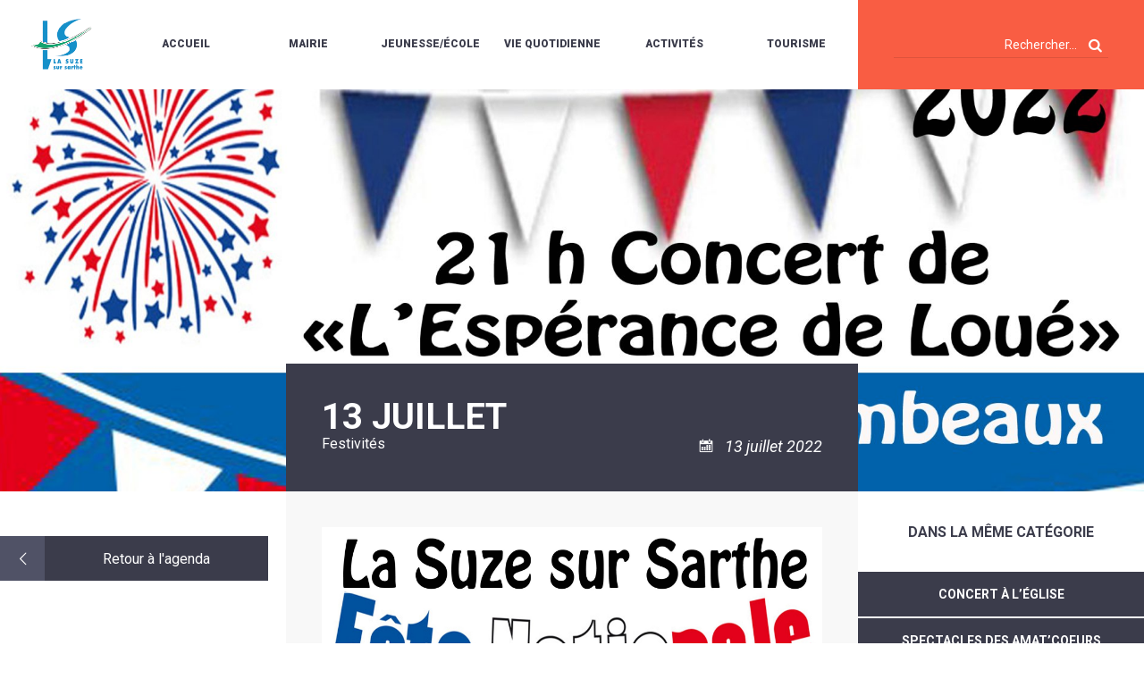

--- FILE ---
content_type: text/html; charset=UTF-8
request_url: https://www.lasuze.fr/?events=13-juillet
body_size: 30629
content:
<!DOCTYPE html>
<html lang="fr-FR">
	<head>
		<!--[if lt IE 7]><script>alert('IE !!!');</script><![endif]-->
		<!--[if IE 7]><script>alert('IE !!!');</script><![endif]-->
		<!--[if IE 8]><script>alert('IE !!!');</script><![endif]-->
		<!--[if gt IE 8]><script>alert('IE !!!');</script><![endif]-->
		<!--[if lte IE 9]><script>alert('IE !!!');</script><![endif]-->

		<meta charset="UTF-8"/>
		<meta name="viewport" content="width=device-width, initial-scale=1.0"/>

		<title>13 JUILLET - La Suze sur Sarthe</title>

		<!--<link rel="apple-touch-icon" sizes="57x57" href="https://www.lasuze.fr/wp-content/themes/lasuze/img/favicon/apple-icon-57x57.png">
		<link rel="apple-touch-icon" sizes="60x60" href="https://www.lasuze.fr/wp-content/themes/lasuze/img/favicon/apple-icon-60x60.png">
		<link rel="apple-touch-icon" sizes="72x72" href="https://www.lasuze.fr/wp-content/themes/lasuze/img/favicon/apple-icon-72x72.png">
		<link rel="apple-touch-icon" sizes="76x76" href="https://www.lasuze.fr/wp-content/themes/lasuze/img/favicon/apple-icon-76x76.png">
		<link rel="apple-touch-icon" sizes="114x114" href="https://www.lasuze.fr/wp-content/themes/lasuze/img/favicon/apple-icon-114x114.png">
		<link rel="apple-touch-icon" sizes="120x120" href="https://www.lasuze.fr/wp-content/themes/lasuze/img/favicon/apple-icon-120x120.png">
		<link rel="apple-touch-icon" sizes="144x144" href="https://www.lasuze.fr/wp-content/themes/lasuze/img/favicon/apple-icon-144x144.png">
		<link rel="apple-touch-icon" sizes="152x152" href="https://www.lasuze.fr/wp-content/themes/lasuze/img/favicon/apple-icon-152x152.png">
		<link rel="apple-touch-icon" sizes="180x180" href="https://www.lasuze.fr/wp-content/themes/lasuze/img/favicon/apple-icon-180x180.png">
		<link rel="icon" type="image/png" sizes="192x192"  href="https://www.lasuze.fr/wp-content/themes/lasuze/img/favicon/android-icon-192x192.png">
		<link rel="icon" type="image/png" sizes="32x32" href="https://www.lasuze.fr/wp-content/themes/lasuze/img/favicon/favicon-32x32.png">
		<link rel="icon" type="image/png" sizes="96x96" href="https://www.lasuze.fr/wp-content/themes/lasuze/img/favicon/favicon-96x96.png">
		<link rel="icon" type="image/png" sizes="16x16" href="https://www.lasuze.fr/wp-content/themes/lasuze/img/favicon/favicon-16x16.png">-->

		<!-- Style -->
		<link media="all" rel="stylesheet" href="https://www.lasuze.fr/wp-content/themes/lasuze/style.css"/>
		<link rel="stylesheet" media="screen and (max-width: 1200px)" href="https://www.lasuze.fr/wp-content/themes/lasuze/css/tablet.css" type="text/css"/>
		<link rel="stylesheet" media="screen and (max-width: 600px)" href="https://www.lasuze.fr/wp-content/themes/lasuze/css/mobile.css" type="text/css"/>

		
		<!-- Fontello -->
		<link rel="stylesheet" type="text/css" href="https://www.lasuze.fr/wp-content/themes/lasuze/css/lasuze.css"/>
		<link rel="stylesheet" type="text/css" href="https://www.lasuze.fr/wp-content/themes/lasuze/css/animation.css"/>

		<!-- Slick -->
		<link rel="stylesheet" type="text/css" href="https://www.lasuze.fr/wp-content/themes/lasuze/css/slick.css"/>
		<link rel="stylesheet" type="text/css" href="https://www.lasuze.fr/wp-content/themes/lasuze/css/fullcalendar.css"/>

		
		<meta name='robots' content='index, follow, max-image-preview:large, max-snippet:-1, max-video-preview:-1' />

	<!-- This site is optimized with the Yoast SEO plugin v26.6 - https://yoast.com/wordpress/plugins/seo/ -->
	<link rel="canonical" href="https://www.lasuze.fr/?events=13-juillet" />
	<meta property="og:locale" content="fr_FR" />
	<meta property="og:type" content="article" />
	<meta property="og:title" content="13 JUILLET - La Suze sur Sarthe" />
	<meta property="og:url" content="https://www.lasuze.fr/?events=13-juillet" />
	<meta property="og:site_name" content="La Suze sur Sarthe" />
	<meta property="og:image" content="https://www.lasuze.fr/wp-content/uploads/2022/06/affiche-13-juillet-2022-scaled.jpg" />
	<meta property="og:image:width" content="1810" />
	<meta property="og:image:height" content="2560" />
	<meta property="og:image:type" content="image/jpeg" />
	<meta name="twitter:card" content="summary_large_image" />
	<script type="application/ld+json" class="yoast-schema-graph">{"@context":"https://schema.org","@graph":[{"@type":"WebPage","@id":"https://www.lasuze.fr/?events=13-juillet","url":"https://www.lasuze.fr/?events=13-juillet","name":"13 JUILLET - La Suze sur Sarthe","isPartOf":{"@id":"https://www.lasuze.fr/#website"},"primaryImageOfPage":{"@id":"https://www.lasuze.fr/?events=13-juillet#primaryimage"},"image":{"@id":"https://www.lasuze.fr/?events=13-juillet#primaryimage"},"thumbnailUrl":"https://www.lasuze.fr/wp-content/uploads/2022/06/affiche-13-juillet-2022-scaled.jpg","datePublished":"2022-06-16T14:37:08+00:00","breadcrumb":{"@id":"https://www.lasuze.fr/?events=13-juillet#breadcrumb"},"inLanguage":"fr-FR","potentialAction":[{"@type":"ReadAction","target":["https://www.lasuze.fr/?events=13-juillet"]}]},{"@type":"ImageObject","inLanguage":"fr-FR","@id":"https://www.lasuze.fr/?events=13-juillet#primaryimage","url":"https://www.lasuze.fr/wp-content/uploads/2022/06/affiche-13-juillet-2022-scaled.jpg","contentUrl":"https://www.lasuze.fr/wp-content/uploads/2022/06/affiche-13-juillet-2022-scaled.jpg","width":1810,"height":2560},{"@type":"BreadcrumbList","@id":"https://www.lasuze.fr/?events=13-juillet#breadcrumb","itemListElement":[{"@type":"ListItem","position":1,"name":"Accueil","item":"https://www.lasuze.fr/"},{"@type":"ListItem","position":2,"name":"13 JUILLET"}]},{"@type":"WebSite","@id":"https://www.lasuze.fr/#website","url":"https://www.lasuze.fr/","name":"La Suze sur Sarthe","description":"","potentialAction":[{"@type":"SearchAction","target":{"@type":"EntryPoint","urlTemplate":"https://www.lasuze.fr/?s={search_term_string}"},"query-input":{"@type":"PropertyValueSpecification","valueRequired":true,"valueName":"search_term_string"}}],"inLanguage":"fr-FR"}]}</script>
	<!-- / Yoast SEO plugin. -->


<script consent-skip-blocker="1" data-skip-lazy-load="js-extra" data-cfasync="false">
(function(w,d){w[d]=w[d]||[];w.gtag=function(){w[d].push(arguments)}})(window,"dataLayer");
</script><script consent-skip-blocker="1" data-skip-lazy-load="js-extra" data-cfasync="false">window.gtag && (()=>{gtag('set', 'url_passthrough', false);
gtag('set', 'ads_data_redaction', true);
for (const d of [{"ad_storage":"denied","ad_user_data":"denied","ad_personalization":"denied","analytics_storage":"denied","functionality_storage":"denied","personalization_storage":"denied","security_storage":"denied","wait_for_update":1000}]) {
	gtag('consent', 'default', d);
}})()</script><style>[consent-id]:not(.rcb-content-blocker):not([consent-transaction-complete]):not([consent-visual-use-parent^="children:"]):not([consent-confirm]){opacity:0!important;}
.rcb-content-blocker+.rcb-content-blocker-children-fallback~*{display:none!important;}</style><link rel="preload" href="https://www.lasuze.fr/wp-content/277255ca392c01967fbeb6148826ccda/dist/1381458788.js?ver=d0a9e67d7481025d345fb9f698655441" as="script" />
<link rel="preload" href="https://www.lasuze.fr/wp-content/277255ca392c01967fbeb6148826ccda/dist/723204559.js?ver=fb7388ba27c66f5019d251cfe1d48a46" as="script" />
<link rel="preload" href="https://www.lasuze.fr/wp-content/plugins/real-cookie-banner-pro/public/lib/animate.css/animate.min.css?ver=4.1.1" as="style" />
<script data-cfasync="false" type="text/javascript" defer src="https://www.lasuze.fr/wp-content/277255ca392c01967fbeb6148826ccda/dist/1381458788.js?ver=d0a9e67d7481025d345fb9f698655441" id="real-cookie-banner-pro-vendor-real-cookie-banner-pro-banner-js"></script>
<script type="application/json" data-skip-lazy-load="js-extra" data-skip-moving="true" data-no-defer nitro-exclude data-alt-type="application/ld+json" data-dont-merge data-wpmeteor-nooptimize="true" data-cfasync="false" id="a6fd279c9344373bfedf813172340a4931-js-extra">{"slug":"real-cookie-banner-pro","textDomain":"real-cookie-banner","version":"5.2.9","restUrl":"https:\/\/www.lasuze.fr\/wp-json\/real-cookie-banner\/v1\/","restNamespace":"real-cookie-banner\/v1","restPathObfuscateOffset":"196b5104732f9c67","restRoot":"https:\/\/www.lasuze.fr\/wp-json\/","restQuery":{"_v":"5.2.9","_locale":"user"},"restNonce":"b8f1da917d","restRecreateNonceEndpoint":"https:\/\/www.lasuze.fr\/wp-admin\/admin-ajax.php?action=rest-nonce","publicUrl":"https:\/\/www.lasuze.fr\/wp-content\/plugins\/real-cookie-banner-pro\/public\/","chunkFolder":"dist","chunksLanguageFolder":"https:\/\/www.lasuze.fr\/wp-content\/languages\/mo-cache\/real-cookie-banner-pro\/","chunks":{"chunk-config-tab-blocker.lite.js":["fr_FR-83d48f038e1cf6148175589160cda67e","fr_FR-e5c2f3318cd06f18a058318f5795a54b","fr_FR-76129424d1eb6744d17357561a128725","fr_FR-d3d8ada331df664d13fa407b77bc690b"],"chunk-config-tab-blocker.pro.js":["fr_FR-ddf5ae983675e7b6eec2afc2d53654a2","fr_FR-487d95eea292aab22c80aa3ae9be41f0","fr_FR-ab0e642081d4d0d660276c9cebfe9f5d","fr_FR-0f5f6074a855fa677e6086b82145bd50"],"chunk-config-tab-consent.lite.js":["fr_FR-3823d7521a3fc2857511061e0d660408"],"chunk-config-tab-consent.pro.js":["fr_FR-9cb9ecf8c1e8ce14036b5f3a5e19f098"],"chunk-config-tab-cookies.lite.js":["fr_FR-1a51b37d0ef409906245c7ed80d76040","fr_FR-e5c2f3318cd06f18a058318f5795a54b","fr_FR-76129424d1eb6744d17357561a128725"],"chunk-config-tab-cookies.pro.js":["fr_FR-572ee75deed92e7a74abba4b86604687","fr_FR-487d95eea292aab22c80aa3ae9be41f0","fr_FR-ab0e642081d4d0d660276c9cebfe9f5d"],"chunk-config-tab-dashboard.lite.js":["fr_FR-f843c51245ecd2b389746275b3da66b6"],"chunk-config-tab-dashboard.pro.js":["fr_FR-ae5ae8f925f0409361cfe395645ac077"],"chunk-config-tab-import.lite.js":["fr_FR-66df94240f04843e5a208823e466a850"],"chunk-config-tab-import.pro.js":["fr_FR-e5fee6b51986d4ff7a051d6f6a7b076a"],"chunk-config-tab-licensing.lite.js":["fr_FR-e01f803e4093b19d6787901b9591b5a6"],"chunk-config-tab-licensing.pro.js":["fr_FR-4918ea9704f47c2055904e4104d4ffba"],"chunk-config-tab-scanner.lite.js":["fr_FR-b10b39f1099ef599835c729334e38429"],"chunk-config-tab-scanner.pro.js":["fr_FR-752a1502ab4f0bebfa2ad50c68ef571f"],"chunk-config-tab-settings.lite.js":["fr_FR-37978e0b06b4eb18b16164a2d9c93a2c"],"chunk-config-tab-settings.pro.js":["fr_FR-e59d3dcc762e276255c8989fbd1f80e3"],"chunk-config-tab-tcf.lite.js":["fr_FR-4f658bdbf0aa370053460bc9e3cd1f69","fr_FR-e5c2f3318cd06f18a058318f5795a54b","fr_FR-d3d8ada331df664d13fa407b77bc690b"],"chunk-config-tab-tcf.pro.js":["fr_FR-e1e83d5b8a28f1f91f63b9de2a8b181a","fr_FR-487d95eea292aab22c80aa3ae9be41f0","fr_FR-0f5f6074a855fa677e6086b82145bd50"]},"others":{"customizeValuesBanner":"{\"layout\":{\"type\":\"dialog\",\"maxHeightEnabled\":true,\"maxHeight\":740,\"dialogMaxWidth\":530,\"dialogPosition\":\"bottomCenter\",\"dialogMargin\":[0,0,20,0],\"bannerPosition\":\"bottom\",\"bannerMaxWidth\":1024,\"dialogBorderRadius\":10,\"borderRadius\":3,\"animationIn\":\"bounce\",\"animationInDuration\":1000,\"animationInOnlyMobile\":true,\"animationOut\":\"none\",\"animationOutDuration\":500,\"animationOutOnlyMobile\":true,\"overlay\":true,\"overlayBg\":\"#0c0a26\",\"overlayBgAlpha\":50,\"overlayBlur\":2},\"decision\":{\"acceptAll\":\"button\",\"acceptEssentials\":\"button\",\"showCloseIcon\":false,\"acceptIndividual\":\"button\",\"buttonOrder\":\"all,essential,save,individual\",\"showGroups\":false,\"groupsFirstView\":false,\"saveButton\":\"always\"},\"design\":{\"bg\":\"#ffffff\",\"textAlign\":\"left\",\"linkTextDecoration\":\"underline\",\"borderWidth\":0,\"borderColor\":\"#ffffff\",\"fontSize\":13,\"fontColor\":\"#2b2b2b\",\"fontInheritFamily\":true,\"fontFamily\":\"Arial, Helvetica, sans-serif\",\"fontWeight\":\"normal\",\"boxShadowEnabled\":true,\"boxShadowOffsetX\":0,\"boxShadowOffsetY\":5,\"boxShadowBlurRadius\":13,\"boxShadowSpreadRadius\":0,\"boxShadowColor\":\"#000000\",\"boxShadowColorAlpha\":18},\"headerDesign\":{\"inheritBg\":true,\"bg\":\"#f4f4f4\",\"inheritTextAlign\":true,\"textAlign\":\"center\",\"padding\":[17,20,15,20],\"logo\":\"\",\"logoRetina\":\"\",\"logoMaxHeight\":40,\"logoPosition\":\"left\",\"logoMargin\":[5,15,5,15],\"fontSize\":20,\"fontColor\":\"#2b2b2b\",\"fontInheritFamily\":true,\"fontFamily\":\"Arial, Helvetica, sans-serif\",\"fontWeight\":\"normal\",\"borderWidth\":1,\"borderColor\":\"#e2e2e2\"},\"bodyDesign\":{\"padding\":[15,20,5,20],\"descriptionInheritFontSize\":true,\"descriptionFontSize\":13,\"dottedGroupsInheritFontSize\":true,\"dottedGroupsFontSize\":13,\"dottedGroupsBulletColor\":\"#15779b\",\"teachingsInheritTextAlign\":true,\"teachingsTextAlign\":\"center\",\"teachingsSeparatorActive\":true,\"teachingsSeparatorWidth\":996,\"teachingsSeparatorHeight\":1,\"teachingsSeparatorColor\":\"#15779b\",\"teachingsInheritFontSize\":false,\"teachingsFontSize\":12,\"teachingsInheritFontColor\":false,\"teachingsFontColor\":\"#757575\",\"accordionMargin\":[10,0,5,0],\"accordionPadding\":[5,10,5,10],\"accordionArrowType\":\"outlined\",\"accordionArrowColor\":\"#15779b\",\"accordionBg\":\"#ffffff\",\"accordionActiveBg\":\"#f9f9f9\",\"accordionHoverBg\":\"#efefef\",\"accordionBorderWidth\":1,\"accordionBorderColor\":\"#efefef\",\"accordionTitleFontSize\":12,\"accordionTitleFontColor\":\"#2b2b2b\",\"accordionTitleFontWeight\":\"normal\",\"accordionDescriptionMargin\":[5,0,0,0],\"accordionDescriptionFontSize\":12,\"accordionDescriptionFontColor\":\"#757575\",\"accordionDescriptionFontWeight\":\"normal\",\"acceptAllOneRowLayout\":false,\"acceptAllPadding\":[10,10,10,10],\"acceptAllBg\":\"#3b3c4b\",\"acceptAllTextAlign\":\"center\",\"acceptAllFontSize\":14,\"acceptAllFontColor\":\"#ffffff\",\"acceptAllFontWeight\":\"bolder\",\"acceptAllBorderWidth\":0,\"acceptAllBorderColor\":\"#000000\",\"acceptAllHoverBg\":\"#727d96\",\"acceptAllHoverFontColor\":\"#ffffff\",\"acceptAllHoverBorderColor\":\"#000000\",\"acceptEssentialsUseAcceptAll\":true,\"acceptEssentialsButtonType\":\"\",\"acceptEssentialsPadding\":[10,10,10,10],\"acceptEssentialsBg\":\"#efefef\",\"acceptEssentialsTextAlign\":\"center\",\"acceptEssentialsFontSize\":18,\"acceptEssentialsFontColor\":\"#0a0a0a\",\"acceptEssentialsFontWeight\":\"normal\",\"acceptEssentialsBorderWidth\":0,\"acceptEssentialsBorderColor\":\"#000000\",\"acceptEssentialsHoverBg\":\"#e8e8e8\",\"acceptEssentialsHoverFontColor\":\"#000000\",\"acceptEssentialsHoverBorderColor\":\"#000000\",\"acceptIndividualPadding\":[8,5,8,5],\"acceptIndividualBg\":\"#ffffff\",\"acceptIndividualTextAlign\":\"center\",\"acceptIndividualFontSize\":14,\"acceptIndividualFontColor\":\"#0a0000\",\"acceptIndividualFontWeight\":\"bolder\",\"acceptIndividualBorderWidth\":1,\"acceptIndividualBorderColor\":\"#3b3c4b\",\"acceptIndividualHoverBg\":\"#3b3c4b\",\"acceptIndividualHoverFontColor\":\"#ffffff\",\"acceptIndividualHoverBorderColor\":\"#ffffff\"},\"footerDesign\":{\"poweredByLink\":true,\"inheritBg\":false,\"bg\":\"#fcfcfc\",\"inheritTextAlign\":true,\"textAlign\":\"center\",\"padding\":[10,20,15,20],\"fontSize\":14,\"fontColor\":\"#757474\",\"fontInheritFamily\":true,\"fontFamily\":\"Arial, Helvetica, sans-serif\",\"fontWeight\":\"normal\",\"hoverFontColor\":\"#2b2b2b\",\"borderWidth\":1,\"borderColor\":\"#efefef\",\"languageSwitcher\":\"flags\"},\"texts\":{\"headline\":\"Pr\\u00e9f\\u00e9rences en mati\\u00e8re de confidentialit\\u00e9\",\"description\":\"Nous utilisons des cookies sur notre site web et traitons vos donn\\u00e9es personnelles (par exemple votre adresse IP), pour analyser le trafic sur notre site web et pour vous proposer une exp\\u00e9rience utilisateur qualitative.<br \\\/><br \\\/>Vous avez le droit de ne pas donner votre consentement et de le modifier ou de le r\\u00e9voquer ult\\u00e9rieurement. Pour plus d'informations, veuillez consulter notre {{privacyPolicy}}politique de confidentialit\\u00e9.{{\\\/privacyPolicy}}.\",\"acceptAll\":\"Accepter tout\",\"acceptEssentials\":\"Continuer sans consentement\",\"acceptIndividual\":\"D\\u00e9finir les param\\u00e8tres de confidentialit\\u00e9 individuellement\",\"poweredBy\":\"0\",\"dataProcessingInUnsafeCountries\":\"Certains services traitent des donn\\u00e9es \\u00e0 caract\\u00e8re personnel dans des pays tiers peu s\\u00fbrs. En donnant votre accord, vous consentez \\u00e9galement au traitement des donn\\u00e9es des services labellis\\u00e9s par {{legalBasis}}, avec des risques tels que des recours juridiques inad\\u00e9quats, un acc\\u00e8s non autoris\\u00e9 par les autorit\\u00e9s sans information ou possibilit\\u00e9 d'objection, un transfert non autoris\\u00e9 \\u00e0 des tiers, et des mesures de s\\u00e9curit\\u00e9 des donn\\u00e9es inad\\u00e9quates.\",\"ageNoticeBanner\":\"Vous avez moins de {{minAge}} ans ? Dans ce cas, vous ne pouvez pas accepter les services facultatifs. Demandez \\u00e0 vos parents ou \\u00e0 vos tuteurs l\\u00e9gaux d'accepter ces services avec vous.\",\"ageNoticeBlocker\":\"Vous avez moins de {{minAge}} ans ? Malheureusement, vous n'\\u00eates pas autoris\\u00e9 \\u00e0 accepter ce service pour visualiser ce contenu. Veuillez demander \\u00e0 vos parents ou tuteurs d'accepter le service avec vous !\",\"listServicesNotice\":\"En acceptant tous les services, vous autorisez le chargement de {{services}}. Ces services sont divis\\u00e9s en groupes {{serviceGroups}} en fonction de leur finalit\\u00e9 (appartenance marqu\\u00e9e par des nombres en exposant).\",\"listServicesLegitimateInterestNotice\":\"En outre, les {{services}} sont charg\\u00e9s sur la base d'un int\\u00e9r\\u00eat l\\u00e9gitime.\",\"tcfStacksCustomName\":\"Services \\u00e0 des fins diverses en dehors de la norme TCF\",\"tcfStacksCustomDescription\":\"Les services qui ne partagent pas les consentements via la norme TCF, mais via d'autres technologies. Ceux-ci sont divis\\u00e9s en plusieurs groupes en fonction de leur finalit\\u00e9. Certains d'entre eux sont utilis\\u00e9s sur la base d'un int\\u00e9r\\u00eat l\\u00e9gitime (par exemple, la pr\\u00e9vention des menaces), d'autres ne sont utilis\\u00e9s qu'avec votre consentement. Les d\\u00e9tails concernant les diff\\u00e9rents groupes et les objectifs des services peuvent \\u00eatre trouv\\u00e9s dans les param\\u00e8tres de confidentialit\\u00e9 individuels.\",\"consentForwardingExternalHosts\":\"Votre consentement s'applique \\u00e9galement aux {{websites}}.\",\"blockerHeadline\":\"{{name}} bloqu\\u00e9 en raison des param\\u00e8tres de confidentialit\\u00e9\",\"blockerLinkShowMissing\":\"Afficher tous les services pour lesquels vous devez encore donner votre accord\",\"blockerLoadButton\":\"Accepter les services et charger le contenu\",\"blockerAcceptInfo\":\"Le chargement du contenu bloqu\\u00e9 modifiera vos param\\u00e8tres de confidentialit\\u00e9. Le contenu de ce service ne sera plus bloqu\\u00e9 \\u00e0 l'avenir.\",\"stickyHistory\":\"Historique des param\\u00e8tres de confidentialit\\u00e9\",\"stickyRevoke\":\"Retirer les consentements\",\"stickyRevokeSuccessMessage\":\"Vous avez retir\\u00e9 avec succ\\u00e8s votre consentement pour les services avec ses cookies et le traitement des donn\\u00e9es \\u00e0 caract\\u00e8re personnel. La page va \\u00eatre recharg\\u00e9e maintenant !\",\"stickyChange\":\"Modifier les param\\u00e8tres de confidentialit\\u00e9\"},\"individualLayout\":{\"inheritDialogMaxWidth\":false,\"dialogMaxWidth\":970,\"inheritBannerMaxWidth\":true,\"bannerMaxWidth\":1980,\"descriptionTextAlign\":\"left\"},\"group\":{\"checkboxBg\":\"#f0f0f0\",\"checkboxBorderWidth\":1,\"checkboxBorderColor\":\"#d2d2d2\",\"checkboxActiveColor\":\"#ffffff\",\"checkboxActiveBg\":\"#15779b\",\"checkboxActiveBorderColor\":\"#11607d\",\"groupInheritBg\":true,\"groupBg\":\"#f4f4f4\",\"groupPadding\":[15,15,15,15],\"groupSpacing\":10,\"groupBorderRadius\":5,\"groupBorderWidth\":1,\"groupBorderColor\":\"#f4f4f4\",\"headlineFontSize\":16,\"headlineFontWeight\":\"normal\",\"headlineFontColor\":\"#2b2b2b\",\"descriptionFontSize\":14,\"descriptionFontColor\":\"#757575\",\"linkColor\":\"#757575\",\"linkHoverColor\":\"#2b2b2b\",\"detailsHideLessRelevant\":true},\"saveButton\":{\"useAcceptAll\":true,\"type\":\"button\",\"padding\":[10,10,10,10],\"bg\":\"#efefef\",\"textAlign\":\"center\",\"fontSize\":18,\"fontColor\":\"#0a0a0a\",\"fontWeight\":\"normal\",\"borderWidth\":0,\"borderColor\":\"#000000\",\"hoverBg\":\"#e8e8e8\",\"hoverFontColor\":\"#000000\",\"hoverBorderColor\":\"#000000\"},\"individualTexts\":{\"headline\":\"Pr\\u00e9f\\u00e9rences individuelles en mati\\u00e8re de respect de la vie priv\\u00e9e\",\"description\":\"Nous utilisons des cookies et des technologies similaires sur notre site web et traitons vos donn\\u00e9es personnelles (par exemple votre adresse IP), par exemple pour personnaliser le contenu et les publicit\\u00e9s, pour int\\u00e9grer des m\\u00e9dias de fournisseurs tiers ou pour analyser le trafic sur notre site web. Le traitement des donn\\u00e9es peut \\u00e9galement r\\u00e9sulter de l'installation de cookies. Nous partageons ces donn\\u00e9es avec des tiers que nous d\\u00e9signons dans les param\\u00e8tres de confidentialit\\u00e9.<br \\\/><br \\\/>Le traitement des donn\\u00e9es peut avoir lieu avec votre consentement ou sur la base d'un int\\u00e9r\\u00eat l\\u00e9gitime, auquel vous pouvez vous opposer dans les param\\u00e8tres de confidentialit\\u00e9. Vous avez le droit de ne pas donner votre consentement et de le modifier ou de le r\\u00e9voquer ult\\u00e9rieurement. Pour plus d'informations sur l'utilisation de vos donn\\u00e9es, veuillez consulter notre {{privacyPolicy}}privacy policy{{\\\/privacyPolicy}}.<br \\\/><br \\\/>Vous trouverez ci-dessous un aper\\u00e7u de tous les services utilis\\u00e9s par ce site web. Vous pouvez consulter des informations d\\u00e9taill\\u00e9es sur chaque service et les accepter individuellement ou exercer votre droit d'opposition.\",\"save\":\"Sauvegarder les choix personnalis\\u00e9s\",\"showMore\":\"Afficher les informations sur le service\",\"hideMore\":\"Masquer les informations sur les services\",\"postamble\":\"\"},\"mobile\":{\"enabled\":true,\"maxHeight\":400,\"hideHeader\":false,\"alignment\":\"bottom\",\"scalePercent\":90,\"scalePercentVertical\":-50},\"sticky\":{\"enabled\":true,\"animationsEnabled\":false,\"alignment\":\"left\",\"bubbleBorderRadius\":50,\"icon\":\"incognito\",\"iconCustom\":\"\",\"iconCustomRetina\":\"\",\"iconSize\":20,\"iconColor\":\"#ffffff\",\"bubbleMargin\":[10,20,20,20],\"bubblePadding\":15,\"bubbleBg\":\"#3b3c4b\",\"bubbleBorderWidth\":0,\"bubbleBorderColor\":\"#10556f\",\"boxShadowEnabled\":true,\"boxShadowOffsetX\":0,\"boxShadowOffsetY\":2,\"boxShadowBlurRadius\":5,\"boxShadowSpreadRadius\":1,\"boxShadowColor\":\"#105b77\",\"boxShadowColorAlpha\":40,\"bubbleHoverBg\":\"#ffffff\",\"bubbleHoverBorderColor\":\"#000000\",\"hoverIconColor\":\"#000000\",\"hoverIconCustom\":\"\",\"hoverIconCustomRetina\":\"\",\"menuFontSize\":14,\"menuBorderRadius\":5,\"menuItemSpacing\":10,\"menuItemPadding\":[5,10,5,10]},\"customCss\":{\"css\":\"\",\"antiAdBlocker\":\"y\"}}","isPro":true,"showProHints":false,"proUrl":"https:\/\/devowl.io\/go\/real-cookie-banner?source=rcb-lite","showLiteNotice":false,"frontend":{"groups":"[{\"id\":42,\"name\":\"Essentiel\",\"slug\":\"essentiel\",\"description\":\"Les services essentiels sont n\\u00e9cessaires \\u00e0 la fonctionnalit\\u00e9 de base du site web. Ils ne contiennent que des services techniquement n\\u00e9cessaires. Il n'est pas possible de s'opposer \\u00e0 ces services.\",\"isEssential\":true,\"isDefault\":true,\"items\":[{\"id\":16097,\"name\":\"Real Cookie Banner\",\"purpose\":\"Real Cookie Banner demande aux visiteurs du site web leur consentement pour installer des cookies et traiter des donn\\u00e9es personnelles. A cette fin, un UUID (identification pseudonyme de l'utilisateur) est attribu\\u00e9 \\u00e0 chaque visiteur du site web, qui est valable jusqu'\\u00e0 l'expiration du cookie pour m\\u00e9moriser le consentement. Les cookies sont utilis\\u00e9s pour tester si les cookies peuvent \\u00eatre install\\u00e9s, pour stocker la r\\u00e9f\\u00e9rence au consentement document\\u00e9, pour stocker quels services de quels groupes de services le visiteur a consenti, et, si le consentement est obtenu dans le cadre de 'Transparency & Consent Framework' (TCF), pour stocker le consentement dans les partenaires TCF, les objectifs, les objectifs sp\\u00e9ciaux, les caract\\u00e9ristiques et les caract\\u00e9ristiques sp\\u00e9ciales. Dans le cadre de l'obligation de divulgation conform\\u00e9ment au RGPD, le consentement recueilli est enti\\u00e8rement document\\u00e9. Cela inclut, outre les services et groupes de services auxquels le visiteur a consenti, et si le consentement est obtenu conform\\u00e9ment \\u00e0 la norme TCF, \\u00e0 quels partenaires TCF, finalit\\u00e9s et caract\\u00e9ristiques le visiteur a consenti, tous les param\\u00e8tres de la banni\\u00e8re de cookies au moment du consentement ainsi que les circonstances techniques (par exemple, la taille de la zone affich\\u00e9e au moment du consentement) et les interactions de l'utilisateur (par exemple, cliquer sur des boutons) qui ont conduit au consentement. Le consentement est recueilli une fois par langue.\",\"providerContact\":{\"phone\":\"\",\"email\":\"\",\"link\":\"\"},\"isProviderCurrentWebsite\":true,\"provider\":\"\",\"uniqueName\":\"\",\"isEmbeddingOnlyExternalResources\":false,\"legalBasis\":\"legal-requirement\",\"dataProcessingInCountries\":[],\"dataProcessingInCountriesSpecialTreatments\":[],\"technicalDefinitions\":[{\"type\":\"http\",\"name\":\"real_cookie_banner*\",\"host\":\".lasuze.fr\",\"duration\":365,\"durationUnit\":\"d\",\"isSessionDuration\":false,\"purpose\":\"Identifiant unique pour le consentement, mais pas pour le visiteur du site web. Hachure de r\\u00e9vision pour les param\\u00e8tres de la banni\\u00e8re des cookies (textes, couleurs, caract\\u00e9ristiques, groupes de services, services, bloqueurs de contenu, etc.) ID des services et groupes de services autoris\\u00e9s.\"},{\"type\":\"http\",\"name\":\"real_cookie_banner*-tcf\",\"host\":\".lasuze.fr\",\"duration\":365,\"durationUnit\":\"d\",\"isSessionDuration\":false,\"purpose\":\"Consentements recueillis dans le cadre du TCF et stock\\u00e9s dans le format TC String, y compris les fournisseurs du TCF, les objectifs, les objectifs sp\\u00e9ciaux, les caract\\u00e9ristiques et les caract\\u00e9ristiques sp\\u00e9ciales.\"},{\"type\":\"http\",\"name\":\"real_cookie_banner*-gcm\",\"host\":\".lasuze.fr\",\"duration\":365,\"durationUnit\":\"d\",\"isSessionDuration\":false,\"purpose\":\"Les consentements relatifs aux types de consentement (finalit\\u00e9s) collect\\u00e9s dans le cadre du mode de consentement de Google sont stock\\u00e9s pour tous les services compatibles avec le mode de consentement de Google.\"},{\"type\":\"http\",\"name\":\"real_cookie_banner-test\",\"host\":\".lasuze.fr\",\"duration\":365,\"durationUnit\":\"d\",\"isSessionDuration\":false,\"purpose\":\"Cookie mis en place pour tester la fonctionnalit\\u00e9 des cookies HTTP. Il est supprim\\u00e9 imm\\u00e9diatement apr\\u00e8s le test.\"},{\"type\":\"local\",\"name\":\"real_cookie_banner*\",\"host\":\"https:\\\/\\\/www.lasuze.fr\",\"duration\":1,\"durationUnit\":\"d\",\"isSessionDuration\":false,\"purpose\":\"Identifiant unique pour le consentement, mais pas pour le visiteur du site web. Hachure de r\\u00e9vision pour les param\\u00e8tres de la banni\\u00e8re des cookies (textes, couleurs, caract\\u00e9ristiques, groupes de services, services, bloqueurs de contenu, etc.) Identifiant des services et des groupes de services autoris\\u00e9s. N'est stock\\u00e9 que jusqu'\\u00e0 ce que le consentement soit document\\u00e9 sur le serveur du site web.\"},{\"type\":\"local\",\"name\":\"real_cookie_banner*-tcf\",\"host\":\"https:\\\/\\\/www.lasuze.fr\",\"duration\":1,\"durationUnit\":\"d\",\"isSessionDuration\":false,\"purpose\":\"Les consentements recueillis dans le cadre du TCF sont stock\\u00e9s dans le format TC String, y compris les fournisseurs du TCF, les objectifs, les objectifs sp\\u00e9ciaux, les caract\\u00e9ristiques et les caract\\u00e9ristiques sp\\u00e9ciales. Ils ne sont stock\\u00e9s que jusqu'\\u00e0 ce que le consentement soit document\\u00e9 sur le serveur du site web.\"},{\"type\":\"local\",\"name\":\"real_cookie_banner*-gcm\",\"host\":\"https:\\\/\\\/www.lasuze.fr\",\"duration\":1,\"durationUnit\":\"d\",\"isSessionDuration\":false,\"purpose\":\"Les consentements recueillis dans le cadre du mode de consentement de Google sont stock\\u00e9s dans les types de consentement (finalit\\u00e9s) pour tous les services compatibles avec le mode de consentement de Google. Il n'est stock\\u00e9 que jusqu'\\u00e0 ce que le consentement soit document\\u00e9 sur le serveur du site web.\"},{\"type\":\"local\",\"name\":\"real_cookie_banner-consent-queue*\",\"host\":\"https:\\\/\\\/www.lasuze.fr\",\"duration\":1,\"durationUnit\":\"d\",\"isSessionDuration\":false,\"purpose\":\"Mise en cache locale de la s\\u00e9lection dans une banni\\u00e8re de cookies jusqu'\\u00e0 ce que le serveur documente le consentement ; documentation p\\u00e9riodique ou tentative de changement de page si le serveur n'est pas disponible ou surcharg\\u00e9.\"}],\"codeDynamics\":[],\"providerPrivacyPolicyUrl\":\"\",\"providerLegalNoticeUrl\":\"\",\"tagManagerOptInEventName\":\"\",\"tagManagerOptOutEventName\":\"\",\"googleConsentModeConsentTypes\":[],\"executePriority\":10,\"codeOptIn\":\"\",\"executeCodeOptInWhenNoTagManagerConsentIsGiven\":false,\"codeOptOut\":\"\",\"executeCodeOptOutWhenNoTagManagerConsentIsGiven\":false,\"deleteTechnicalDefinitionsAfterOptOut\":false,\"codeOnPageLoad\":\"\",\"presetId\":\"real-cookie-banner\"}]},{\"id\":44,\"name\":\"Statistiques\",\"slug\":\"statistiques\",\"description\":\"Les services statistiques sont n\\u00e9cessaires pour collecter des donn\\u00e9es pseudonymes sur les visiteurs du site web. Ces donn\\u00e9es nous permettent de mieux comprendre les visiteurs et d'optimiser le site web.\",\"isEssential\":false,\"isDefault\":true,\"items\":[{\"id\":16098,\"name\":\"Google Analytics\",\"purpose\":\"Google Analytics creates detailed statistics of user behavior on the website to obtain analysis information. This requires processing a user\\u2019s IP-address and metadata which can be used to determine a user's country, city and language. Cookies or cookie-like technologies can be stored and read. These can contain personal data and technical data like user ID which can provide the following additional information:\\n- time information about when and how long a user was or is on the different pages of the website\\n- device category (desktop, mobile and tablet), platform (web, iOS app or Android app), browser and screen resolution a user used\\n- where a user came from (e.g. origin website, search engine including the searched term, social media platform, newsletter, organic video, paid search or campaign)\\n- whether a user belongs to a target group\\\/audience or not\\n- what a user has done on the website and which events were triggered by actions of the user (e.g. page views, user engagement, scroll behaviour, clicks, added payment info and custom events like e-commerce tracking)\\n- conversions (e. g. if a user bought something and what was bought)\\n- gender, age and interest if an allocation is possible \\n\\nThis data can also be used by Google to collect visited websites, and it can be used to improve the services of Google. It can be linked across multiple domains, which are operated by this website operator, with other Google products (e.g. Google AdSense, Google Ads, BigQuery, Google Play) which the website operator uses. It can also be linked by Google to the data of users logged in on the websites of Google (e.g. google.com). Google provides personal information to their affiliates and other trusted businesses or persons to process it for them, based on Google's instructions and in compliance with Google's privacy policy. It can also be used for profiling by the website operator and Google, e.g. to provide a user with personalized services, such as ads based on a user's interests or recommendations.\",\"providerContact\":{\"phone\":\"\",\"email\":\"\",\"link\":\"\"},\"isProviderCurrentWebsite\":false,\"provider\":\"Google Ireland Limited, Gordon House, Barrow Street, Dublin 4, Ireland\",\"uniqueName\":\"google-analytics-analytics-4\",\"isEmbeddingOnlyExternalResources\":false,\"legalBasis\":\"consent\",\"dataProcessingInCountries\":[\"US\",\"IE\",\"AU\",\"BE\",\"BR\",\"CA\",\"CL\",\"FI\",\"FR\",\"DE\",\"HK\",\"IN\",\"ID\",\"IL\",\"IT\",\"JP\",\"KR\",\"NL\",\"PL\",\"QA\",\"SG\",\"ES\",\"CH\",\"TW\",\"GB\"],\"dataProcessingInCountriesSpecialTreatments\":[\"standard-contractual-clauses\",\"provider-is-self-certified-trans-atlantic-data-privacy-framework\"],\"technicalDefinitions\":[{\"type\":\"http\",\"name\":\"_ga\",\"host\":\".babaweb.fr\",\"duration\":24,\"durationUnit\":\"mo\",\"isSessionDuration\":false,\"purpose\":\"User ID for analyzing general user behavior across different websites\"},{\"type\":\"http\",\"name\":\"_ga_*\",\"host\":\".babaweb.fr\",\"duration\":24,\"durationUnit\":\"mo\",\"isSessionDuration\":false,\"purpose\":\"User ID for analyzing user behavior on this website for reports on the use of the website\"}],\"codeDynamics\":{\"gaMeasurementId\":\"G-XM2QH26VGX\"},\"providerPrivacyPolicyUrl\":\"https:\\\/\\\/policies.google.com\\\/privacy\",\"providerLegalNoticeUrl\":\"\",\"tagManagerOptInEventName\":\"\",\"tagManagerOptOutEventName\":\"\",\"googleConsentModeConsentTypes\":[\"analytics_storage\"],\"executePriority\":10,\"codeOptIn\":\"base64-encoded:[base64]\",\"executeCodeOptInWhenNoTagManagerConsentIsGiven\":false,\"codeOptOut\":\"\",\"executeCodeOptOutWhenNoTagManagerConsentIsGiven\":false,\"deleteTechnicalDefinitionsAfterOptOut\":true,\"codeOnPageLoad\":\"base64-encoded:PHNjcmlwdD4KKGZ1bmN0aW9uKHcsZCl7d1tkXT13W2RdfHxbXTt3Lmd0YWc9ZnVuY3Rpb24oKXt3W2RdLnB1c2goYXJndW1lbnRzKX19KSh3aW5kb3csImRhdGFMYXllciIpOwo8L3NjcmlwdD4=\",\"presetId\":\"google-analytics-analytics-4\"}]}]","links":[],"websiteOperator":{"address":"Babaweb","country":"FR","contactEmail":"base64-encoded:bm9yZXBseUBiYWJhd2ViLmZy","contactPhone":"","contactFormUrl":false},"blocker":[{"id":16099,"name":"Calendly","description":"<p>In order to book appointments, the Calendly appointment scheduling tool needs to be loaded.<\/p>","rules":["div[class=\"calendly-inline-widget\"]","a[onclick*=\"Calendly.initPopupWidget\"]","Calendly.initBadgeWidget","Calendly.initPopupWidget","*assets.calendly.com*","*calendly.com\/assets\/*"],"criteria":"services","tcfVendors":[],"tcfPurposes":[],"services":[],"isVisual":true,"visualType":"default","visualMediaThumbnail":"0","visualContentType":"","isVisualDarkMode":false,"visualBlur":0,"visualDownloadThumbnail":false,"visualHeroButtonText":"","shouldForceToShowVisual":false,"presetId":"calendly","visualThumbnail":null}],"languageSwitcher":[],"predefinedDataProcessingInSafeCountriesLists":{"GDPR":["AT","BE","BG","HR","CY","CZ","DK","EE","FI","FR","DE","GR","HU","IE","IS","IT","LI","LV","LT","LU","MT","NL","NO","PL","PT","RO","SK","SI","ES","SE"],"DSG":["CH"],"GDPR+DSG":[],"ADEQUACY_EU":["AD","AR","CA","FO","GG","IL","IM","JP","JE","NZ","KR","CH","GB","UY","US"],"ADEQUACY_CH":["DE","AD","AR","AT","BE","BG","CA","CY","HR","DK","ES","EE","FI","FR","GI","GR","GG","HU","IM","FO","IE","IS","IL","IT","JE","LV","LI","LT","LU","MT","MC","NO","NZ","NL","PL","PT","CZ","RO","GB","SK","SI","SE","UY","US"]},"decisionCookieName":"real_cookie_banner-v:3_blog:1_path:0ac369f","revisionHash":"a39d7b90cad57a33b35a7aacea8082b9","territorialLegalBasis":["gdpr-eprivacy"],"setCookiesViaManager":"none","isRespectDoNotTrack":false,"failedConsentDocumentationHandling":"essentials","isAcceptAllForBots":true,"isDataProcessingInUnsafeCountries":false,"isAgeNotice":false,"ageNoticeAgeLimit":15,"isListServicesNotice":true,"isBannerLessConsent":false,"isTcf":false,"isGcm":true,"isGcmListPurposes":true,"hasLazyData":false},"anonymousContentUrl":"https:\/\/www.lasuze.fr\/wp-content\/277255ca392c01967fbeb6148826ccda\/dist\/","anonymousHash":"277255ca392c01967fbeb6148826ccda","hasDynamicPreDecisions":false,"isLicensed":true,"isDevLicense":false,"multilingualSkipHTMLForTag":"","isCurrentlyInTranslationEditorPreview":false,"defaultLanguage":"","currentLanguage":"","activeLanguages":[],"context":"","iso3166OneAlpha2":{"AF":"Afghanistan","ZA":"Afrique du Sud","AL":"Albanie","DZ":"Alg\u00e9rie","DE":"Allemagne","AD":"Andore","AO":"Angola","AI":"Anguilla","AQ":"Antarctique","AG":"Antigua-et-Barbuda","AN":"Antilles N\u00e9erlandaises","SA":"Arabie Saoudite","AR":"Argentine","AM":"Arm\u00e9nie","AW":"Aruba","AU":"Australie","AT":"Autriche","AZ":"Azerba\u00efdjan","BS":"Bahamas","BH":"Bahre\u00efn","BD":"Bangladesh","BB":"Barbade","BE":"Belgique","BZ":"Belize","BJ":"Benin","BM":"Bermude","BT":"Bhoutan","MM":"Birmanie","BY":"Bi\u00e9lorussie","BO":"Bolivie","BA":"Bosnie et Herz\u00e9govine","BW":"Botswana","BN":"Brunei Darussalam","BR":"Br\u00e9sil","BG":"Bulgarie","BF":"Burkina Faso","BI":"Burundi","KH":"Cambodge","CM":"Cameroun","CA":"Canada","CV":"Cap Vert","CL":"Chili","CN":"Chine","CY":"Chypre","CO":"Colombie","CG":"Congo","CD":"Congo, R\u00e9publique D\u00e9mocratique","KR":"Cor\u00e9e","KP":"Cor\u00e9e du Nord","CR":"Costa Rica","CI":"Cote D'Ivoire","HR":"Croatie","CU":"Cuba","DK":"Danemark","DJ":"Djibouti","ER":"Erythr\u00e9e","ES":"Espagne","EE":"Estonie","FM":"Etats F\u00e9d\u00e9r\u00e9s de Micron\u00e9sie","FJ":"Fidji","FI":"Finlande","FR":"France","RU":"F\u00e9d\u00e9ration de Russie","GA":"Gabon","GM":"Gambie","GH":"Ghana","GI":"Gibraltar","GD":"Grenade","GL":"Groenland","GR":"Gr\u00e8ce","GP":"Guadeloupe","GU":"Guam","GT":"Guatemala","GG":"Guernesey","GN":"Guin\u00e9e","GQ":"Guin\u00e9e \u00e9quatoriale","GW":"Guin\u00e9e-Bissau","GY":"Guyane","GF":"Guyane fran\u00e7aise","GS":"G\u00e9orgie du Sud et \u00eeles Sandwich.","HT":"Ha\u00efti","HN":"Honduras","HK":"Hong Kong","HU":"Hongrie","IN":"Inde","ID":"Indon\u00e9sie","IQ":"Irak","IE":"Irlande","IS":"Islande","IL":"Isra\u00ebl","IT":"Italie","LY":"Jamahiriya Arabe Libyenne","JM":"Jama\u00efque","JP":"Japon","JE":"Jersey","JO":"Jordanie","KZ":"Kazakhstan","KE":"Kenya","KG":"Kirghizistan","KI":"Kiribati","KW":"Kowe\u00eft","CX":"L'\u00eele de Christmas","DM":"La Dominique","GE":"La G\u00e9orgie","SV":"Le Salvador","KM":"Les Comores","AS":"Les Samoa am\u00e9ricaines","LS":"Lesotho","LV":"Lettonie","LB":"Liban","LR":"Lib\u00e9ria","LI":"Liechtenstein","LT":"Lituanie","LU":"Luxembourg","MO":"Macao","MK":"Mac\u00e9doine","MG":"Madagascar","MY":"Malaisie","MW":"Malawi","MV":"Maldives","ML":"Mali","MT":"Malte","MA":"Maroc","MQ":"Martinique","MU":"Maurice","MR":"Mauritanie","YT":"Mayotte","MX":"Mexique","MD":"Moldavie","MC":"Monaco","MN":"Mongolie","MS":"Montserrat","ME":"Mont\u00e9n\u00e9gro","MZ":"Mozambique","NA":"Namibie","NR":"Nauru","NI":"Nicaragua","NE":"Niger","NG":"Nig\u00e9ria","NU":"Niue","NO":"Norv\u00e8ge","NC":"Nouvelle-Cal\u00e9donie","NZ":"Nouvelle-Z\u00e9lande","NP":"N\u00e9pal","OM":"Oman","UG":"Ouganda","UZ":"Ouzb\u00e9kistan","PK":"Pakistan","PW":"Palau","PA":"Panama","PG":"Papouasie-Nouvelle-Guin\u00e9e","PY":"Paraguay","NL":"Pays-Bas","PH":"Philippines","PN":"Pitcairn","PL":"Pologne","PF":"Polyn\u00e9sie fran\u00e7aise","PR":"Porto Rico","PT":"Portugal","PE":"P\u00e9rou","QA":"Qatar","RO":"Roumanie","GB":"Royaume-Uni","RW":"Rwanda","SY":"R\u00e9publique Arabe Syrienne","LA":"R\u00e9publique D\u00e9mocratique Populaire Lao","IR":"R\u00e9publique Islamique d'Iran","CZ":"R\u00e9publique Tch\u00e8que","CF":"R\u00e9publique centrafricaine","DO":"R\u00e9publique dominicaine","RE":"R\u00e9union","EH":"Sahara occidental","BL":"Saint Barth\u00e9lemy","MF":"Saint Martin","PM":"Saint Pierre et Miquelon","KN":"Saint-Kitts-et-Nevis","SM":"Saint-Marin","VA":"Saint-Si\u00e8ge (\u00c9tat de la Cit\u00e9 du Vatican)","VC":"Saint-Vincent-et-les-Grenadines","SH":"Sainte-H\u00e9l\u00e8ne","LC":"Sainte-Lucie","WS":"Samoa","ST":"Sao Tom\u00e9-et-Principe","RS":"Serbie","SC":"Seychelles","SL":"Sierra Leone","SG":"Singapour","SK":"Slovaquie","SI":"Slov\u00e9nie","SO":"Somalie","SD":"Soudan","LK":"Sri Lanka","CH":"Suisse","SR":"Suriname","SE":"Su\u00e8de","SJ":"Svalbard et Jan Mayen","SZ":"Swaziland","SN":"S\u00e9n\u00e9gal","TJ":"Tadjikistan","TZ":"Tanzanie","TW":"Ta\u00efwan","TD":"Tchad","TF":"Terres australes et antarctiques fran\u00e7aises","PS":"Territoire Palestinien Occup\u00e9","IO":"Territoire britannique de l'oc\u00e9an Indien","TH":"Tha\u00eflande","TL":"Timor-Leste","TG":"Togo","TK":"Tokelau","TO":"Tonga","TT":"Trinit\u00e9-et-Tobago","TN":"Tunisie","TM":"Turkm\u00e9nistan","TR":"Turquie","TV":"Tuvalu","UA":"Ukraine","UY":"Uruguay","VU":"Vanuatu","VE":"Venezuela","VN":"Vietnam","WF":"Wallis et Futuna","YE":"Y\u00e9men","ZM":"Zambie","ZW":"Zimbabwe","EG":"\u00c9gypte","AE":"\u00c9mirats arabes unis","EC":"\u00c9quateur","US":"\u00c9tats-Unis","ET":"\u00c9thiopie","BV":"\u00cele Bouvet","HM":"\u00cele Heard et \u00eeles Mcdonald","NF":"\u00cele Norfolk","IM":"\u00cele de Man","AX":"\u00celes Aland","KY":"\u00celes Ca\u00efmans","CC":"\u00celes Cocos (Keeling)","CK":"\u00celes Cook","FK":"\u00celes Falkland (Malvinas)","FO":"\u00celes F\u00e9ro\u00e9","MP":"\u00celes Mariannes du Nord","MH":"\u00celes Marshall","UM":"\u00celes P\u00e9riph\u00e9riques des \u00c9tats-Unis","SB":"\u00celes Salomon","TC":"\u00celes Turks et Caicos","VG":"\u00celes Vierges britanniques","VI":"\u00celes Vierges, \u00c9tats-Unis"},"visualParentSelectors":{".et_pb_video_box":1,".et_pb_video_slider:has(>.et_pb_slider_carousel %s)":"self",".ast-oembed-container":1,".wpb_video_wrapper":1,".gdlr-core-pbf-background-wrap":1},"isPreventPreDecision":false,"isInvalidateImplicitUserConsent":false,"dependantVisibilityContainers":["[role=\"tabpanel\"]",".eael-tab-content-item",".wpcs_content_inner",".op3-contenttoggleitem-content",".op3-popoverlay-content",".pum-overlay","[data-elementor-type=\"popup\"]",".wp-block-ub-content-toggle-accordion-content-wrap",".w-popup-wrap",".oxy-lightbox_inner[data-inner-content=true]",".oxy-pro-accordion_body",".oxy-tab-content",".kt-accordion-panel",".vc_tta-panel-body",".mfp-hide","div[id^=\"tve_thrive_lightbox_\"]",".brxe-xpromodalnestable",".evcal_eventcard",".divioverlay",".et_pb_toggle_content"],"disableDeduplicateExceptions":[".et_pb_video_slider"],"bannerDesignVersion":12,"bannerI18n":{"showMore":"Voir plus","hideMore":"Cacher","showLessRelevantDetails":"Montrer plus de d\u00e9tails (%s)","hideLessRelevantDetails":"Masquer les d\u00e9tails (%s)","other":"Autre","legalBasis":{"label":"Utilisation sur la base juridique de","consentPersonalData":"Consentement au traitement des donn\u00e9es \u00e0 caract\u00e8re personnel","consentStorage":"Consentement au stockage ou \u00e0 l'acc\u00e8s d'informations sur l'\u00e9quipement terminal de l'utilisateur","legitimateInterestPersonalData":"Int\u00e9r\u00eat l\u00e9gitime pour le traitement des donn\u00e9es \u00e0 caract\u00e8re personnel","legitimateInterestStorage":"Fourniture d'un service num\u00e9rique explicitement demand\u00e9 pour stocker ou acc\u00e9der \u00e0 des informations sur l'\u00e9quipement terminal de l'utilisateur","legalRequirementPersonalData":"Respect d'une obligation l\u00e9gale de traitement des donn\u00e9es \u00e0 caract\u00e8re personnel"},"territorialLegalBasisArticles":{"gdpr-eprivacy":{"dataProcessingInUnsafeCountries":"Art. 49, paragraphe 1, point a) RGPD"},"dsg-switzerland":{"dataProcessingInUnsafeCountries":"Art. 17, paragraphe 1, point a) LPD (Suisse)"}},"legitimateInterest":"Int\u00e9r\u00eat l\u00e9gitime","consent":"Consentement","crawlerLinkAlert":"Nous avons constat\u00e9 que vous \u00eates un robot. Seules les personnes physiques peuvent consentir \u00e0 l'utilisation de cookies et au traitement de donn\u00e9es \u00e0 caract\u00e8re personnel. Par cons\u00e9quent, le lien n'a aucune fonction pour vous.","technicalCookieDefinitions":"D\u00e9finitions d'un cookie technique","technicalCookieName":"Nom du cookie technique","usesCookies":"Utilisations des cookies","cookieRefresh":"Actualisation des cookies","usesNonCookieAccess":"Utilise des donn\u00e9es de type cookie (LocalStorage, SessionStorage, IndexDB, etc.)","host":"H\u00e9bergement","duration":"Dur\u00e9e","noExpiration":"Aucune expiration","type":"Type","purpose":"Finalit\u00e9s","purposes":"Finalit\u00e9s","headerTitlePrivacyPolicyHistory":"Historique de vos param\u00e8tres de confidentialit\u00e9","skipToConsentChoices":"Passer aux choix de consentement","historyLabel":"Afficher le consentement de","historyItemLoadError":"La lecture du consentement a \u00e9chou\u00e9. Veuillez r\u00e9essayer plus tard !","historySelectNone":"Pas encore consenti \u00e0","provider":"Fournisseur","providerContactPhone":"T\u00e9l\u00e9phone","providerContactEmail":"Courriel","providerContactLink":"Formulaire de contact","providerPrivacyPolicyUrl":"Politique de Confidentialit\u00e9","providerLegalNoticeUrl":"Mentions l\u00e9gales","nonStandard":"Traitement non standardis\u00e9 des donn\u00e9es","nonStandardDesc":"Certains services installent des cookies et\/ou traitent des donn\u00e9es \u00e0 caract\u00e8re personnel sans respecter les normes de communication du consentement. Ces services sont divis\u00e9s en plusieurs groupes. Les services dits \"essentiels\" sont utilis\u00e9s sur la base de l'int\u00e9r\u00eat l\u00e9gitime et ne peuvent \u00eatre exclus (une objection peut \u00eatre formul\u00e9e par courrier \u00e9lectronique ou par lettre conform\u00e9ment \u00e0 la politique de confidentialit\u00e9), tandis que tous les autres services ne sont utilis\u00e9s qu'apr\u00e8s avoir obtenu le consentement de l'utilisateur.","dataProcessingInThirdCountries":"Traitement des donn\u00e9es dans les pays tiers","safetyMechanisms":{"label":"M\u00e9canismes d'encadrement pour la transmission des donn\u00e9es","standardContractualClauses":"Clauses contractuelles types","adequacyDecision":"D\u00e9cision d'ad\u00e9quation","eu":"UE","switzerland":"Suisse","bindingCorporateRules":"R\u00e8gles d'entreprise contraignantes","contractualGuaranteeSccSubprocessors":"Garantie contractuelle pour les clauses contractuelles types avec les sous-traitants"},"durationUnit":{"n1":{"s":"seconde","m":"minute","h":"heure","d":"jour","mo":"mois","y":"ann\u00e9e"},"nx":{"s":"secondes","m":"minutes","h":"heures","d":"jours","mo":"mois","y":"ann\u00e9es"}},"close":"Fermer","closeWithoutSaving":"Fermer sans sauvegarder","yes":"Oui","no":"Non","unknown":"Inconnu","none":"Aucun","noLicense":"Aucune licence n'est activ\u00e9e - ne pas utiliser pour la production !","devLicense":"Licence du produit non utilisable pour la production !","devLicenseLearnMore":"En savoir plus","devLicenseLink":"https:\/\/devowl.io\/knowledge-base\/license-installation-type\/","andSeparator":" et ","deprecated":{"appropriateSafeguard":"Sauvegarde appropri\u00e9e","dataProcessingInUnsafeCountries":"Traitement des donn\u00e9es dans des pays tiers non s\u00fbrs","legalRequirement":"Conformit\u00e9 avec une obligation l\u00e9gale"},"gcm":{"teaching":"Vous autorisez \u00e9galement le traitement des donn\u00e9es conform\u00e9ment au mode de consentement Google des partenaires participants sur la base du consentement aux fins suivantes :","standard":"Traitement des donn\u00e9es normalis\u00e9 selon le mode de consentement de Google","standardDesc":"Le Mode de consentement de Google est un standard permettant d'obtenir le consentement au traitement des donn\u00e9es personnelles et \u00e0 la mise en place de cookies par les partenaires participants. Il est possible de donner son accord pour le traitement des donn\u00e9es \u00e0 des fins d\u00e9finies afin que les services Google et les tags tiers int\u00e9gr\u00e9s \u00e0 Google Tag utilis\u00e9s sur ce site ne puissent traiter les donn\u00e9es que dans la mesure souhait\u00e9e. Si vous ne donnez pas votre accord, vous recevrez une offre moins personnalis\u00e9e. Cependant, les services les plus importants restent les m\u00eames et il n'y a pas de fonctionnalit\u00e9s manquantes qui ne n\u00e9cessitent pas n\u00e9cessairement votre consentement. Ind\u00e9pendamment de cela, dans la section \"Traitement non standardis\u00e9 des donn\u00e9es\", il est possible de consentir aux services ou d'exercer le droit d'opposition aux int\u00e9r\u00eats l\u00e9gitimes. Vous trouverez des d\u00e9tails sur le traitement sp\u00e9cifique des donn\u00e9es dans la section correspondante.","moreInfo":"Plus d'informations sur le traitement des donn\u00e9es personnelles par Google et ses partenaires :","moreInfoLink":"https:\/\/business.safety.google\/intl\/fr\/privacy\/","dataProcessingInService":"Autres finalit\u00e9s du traitement des donn\u00e9es selon le mode de consentement de Google sur la base du consentement (s'applique \u00e0 tous les services)","purposes":{"ad_storage":"Stockage et lecture de donn\u00e9es telles que les cookies (web) ou les identifiants d'appareils (apps) li\u00e9s \u00e0 la publicit\u00e9.","ad_user_data":"Envoi des donn\u00e9es des utilisateurs \u00e0 Google \u00e0 des fins de publicit\u00e9 en ligne.","ad_personalization":"\u00c9valuation et affichage de la publicit\u00e9 personnalis\u00e9e.","analytics_storage":"Stockage et lecture de donn\u00e9es telles que les cookies (web) ou les identifiants d'appareils (apps), li\u00e9s \u00e0 l'analyse (par exemple, la dur\u00e9e de la visite).","functionality_storage":"Stockage et lecture des donn\u00e9es qui soutiennent la fonctionnalit\u00e9 du site web ou de l'application (par exemple, les param\u00e8tres de langue).","personalization_storage":"Stockage et lecture de donn\u00e9es li\u00e9es \u00e0 la personnalisation (par exemple, recommandations vid\u00e9o).","security_storage":"Stockage et lecture de donn\u00e9es li\u00e9es \u00e0 la s\u00e9curit\u00e9 (par exemple, fonctionnalit\u00e9 d'authentification, pr\u00e9vention de la fraude et autre protection de l'utilisateur)."}}},"pageRequestUuid4":"ab2b4eede-65b7-4ba3-a71c-dd1087363b58","pageByIdUrl":"https:\/\/www.lasuze.fr?page_id","pluginUrl":"https:\/\/devowl.io\/wordpress-real-cookie-banner\/"}}</script>
<script data-skip-lazy-load="js-extra" data-skip-moving="true" data-no-defer nitro-exclude data-alt-type="application/ld+json" data-dont-merge data-wpmeteor-nooptimize="true" data-cfasync="false" id="a6fd279c9344373bfedf813172340a4932-js-extra">
(()=>{var x=function (a,b){return-1<["codeOptIn","codeOptOut","codeOnPageLoad","contactEmail"].indexOf(a)&&"string"==typeof b&&b.startsWith("base64-encoded:")?window.atob(b.substr(15)):b},t=(e,t)=>new Proxy(e,{get:(e,n)=>{let r=Reflect.get(e,n);return n===t&&"string"==typeof r&&(r=JSON.parse(r,x),Reflect.set(e,n,r)),r}}),n=JSON.parse(document.getElementById("a6fd279c9344373bfedf813172340a4931-js-extra").innerHTML,x);window.Proxy?n.others.frontend=t(n.others.frontend,"groups"):n.others.frontend.groups=JSON.parse(n.others.frontend.groups,x);window.Proxy?n.others=t(n.others,"customizeValuesBanner"):n.others.customizeValuesBanner=JSON.parse(n.others.customizeValuesBanner,x);;window.realCookieBanner=n;window[Math.random().toString(36)]=n;
})();
</script><script data-cfasync="false" type="text/javascript" id="real-cookie-banner-pro-banner-js-before">
/* <![CDATA[ */
((a,b)=>{a[b]||(a[b]={unblockSync:()=>undefined},["consentSync"].forEach(c=>a[b][c]=()=>({cookie:null,consentGiven:!1,cookieOptIn:!0})),["consent","consentAll","unblock"].forEach(c=>a[b][c]=(...d)=>new Promise(e=>a.addEventListener(b,()=>{a[b][c](...d).then(e)},{once:!0}))))})(window,"consentApi");
//# sourceURL=real-cookie-banner-pro-banner-js-before
/* ]]> */
</script>
<script data-cfasync="false" type="text/javascript" defer src="https://www.lasuze.fr/wp-content/277255ca392c01967fbeb6148826ccda/dist/723204559.js?ver=fb7388ba27c66f5019d251cfe1d48a46" id="real-cookie-banner-pro-banner-js"></script>
<link rel='stylesheet' id='animate-css-css' href='https://www.lasuze.fr/wp-content/plugins/real-cookie-banner-pro/public/lib/animate.css/animate.min.css?ver=4.1.1' type='text/css' media='all' />
<link rel="alternate" title="oEmbed (JSON)" type="application/json+oembed" href="https://www.lasuze.fr/wp-json/oembed/1.0/embed?url=https%3A%2F%2Fwww.lasuze.fr%2F%3Fevents%3D13-juillet" />
<link rel="alternate" title="oEmbed (XML)" type="text/xml+oembed" href="https://www.lasuze.fr/wp-json/oembed/1.0/embed?url=https%3A%2F%2Fwww.lasuze.fr%2F%3Fevents%3D13-juillet&#038;format=xml" />
<style id='wp-img-auto-sizes-contain-inline-css' type='text/css'>
img:is([sizes=auto i],[sizes^="auto," i]){contain-intrinsic-size:3000px 1500px}
/*# sourceURL=wp-img-auto-sizes-contain-inline-css */
</style>
<style id='wp-emoji-styles-inline-css' type='text/css'>

	img.wp-smiley, img.emoji {
		display: inline !important;
		border: none !important;
		box-shadow: none !important;
		height: 1em !important;
		width: 1em !important;
		margin: 0 0.07em !important;
		vertical-align: -0.1em !important;
		background: none !important;
		padding: 0 !important;
	}
/*# sourceURL=wp-emoji-styles-inline-css */
</style>
<style id='wp-block-library-inline-css' type='text/css'>
:root{--wp-block-synced-color:#7a00df;--wp-block-synced-color--rgb:122,0,223;--wp-bound-block-color:var(--wp-block-synced-color);--wp-editor-canvas-background:#ddd;--wp-admin-theme-color:#007cba;--wp-admin-theme-color--rgb:0,124,186;--wp-admin-theme-color-darker-10:#006ba1;--wp-admin-theme-color-darker-10--rgb:0,107,160.5;--wp-admin-theme-color-darker-20:#005a87;--wp-admin-theme-color-darker-20--rgb:0,90,135;--wp-admin-border-width-focus:2px}@media (min-resolution:192dpi){:root{--wp-admin-border-width-focus:1.5px}}.wp-element-button{cursor:pointer}:root .has-very-light-gray-background-color{background-color:#eee}:root .has-very-dark-gray-background-color{background-color:#313131}:root .has-very-light-gray-color{color:#eee}:root .has-very-dark-gray-color{color:#313131}:root .has-vivid-green-cyan-to-vivid-cyan-blue-gradient-background{background:linear-gradient(135deg,#00d084,#0693e3)}:root .has-purple-crush-gradient-background{background:linear-gradient(135deg,#34e2e4,#4721fb 50%,#ab1dfe)}:root .has-hazy-dawn-gradient-background{background:linear-gradient(135deg,#faaca8,#dad0ec)}:root .has-subdued-olive-gradient-background{background:linear-gradient(135deg,#fafae1,#67a671)}:root .has-atomic-cream-gradient-background{background:linear-gradient(135deg,#fdd79a,#004a59)}:root .has-nightshade-gradient-background{background:linear-gradient(135deg,#330968,#31cdcf)}:root .has-midnight-gradient-background{background:linear-gradient(135deg,#020381,#2874fc)}:root{--wp--preset--font-size--normal:16px;--wp--preset--font-size--huge:42px}.has-regular-font-size{font-size:1em}.has-larger-font-size{font-size:2.625em}.has-normal-font-size{font-size:var(--wp--preset--font-size--normal)}.has-huge-font-size{font-size:var(--wp--preset--font-size--huge)}.has-text-align-center{text-align:center}.has-text-align-left{text-align:left}.has-text-align-right{text-align:right}.has-fit-text{white-space:nowrap!important}#end-resizable-editor-section{display:none}.aligncenter{clear:both}.items-justified-left{justify-content:flex-start}.items-justified-center{justify-content:center}.items-justified-right{justify-content:flex-end}.items-justified-space-between{justify-content:space-between}.screen-reader-text{border:0;clip-path:inset(50%);height:1px;margin:-1px;overflow:hidden;padding:0;position:absolute;width:1px;word-wrap:normal!important}.screen-reader-text:focus{background-color:#ddd;clip-path:none;color:#444;display:block;font-size:1em;height:auto;left:5px;line-height:normal;padding:15px 23px 14px;text-decoration:none;top:5px;width:auto;z-index:100000}html :where(.has-border-color){border-style:solid}html :where([style*=border-top-color]){border-top-style:solid}html :where([style*=border-right-color]){border-right-style:solid}html :where([style*=border-bottom-color]){border-bottom-style:solid}html :where([style*=border-left-color]){border-left-style:solid}html :where([style*=border-width]){border-style:solid}html :where([style*=border-top-width]){border-top-style:solid}html :where([style*=border-right-width]){border-right-style:solid}html :where([style*=border-bottom-width]){border-bottom-style:solid}html :where([style*=border-left-width]){border-left-style:solid}html :where(img[class*=wp-image-]){height:auto;max-width:100%}:where(figure){margin:0 0 1em}html :where(.is-position-sticky){--wp-admin--admin-bar--position-offset:var(--wp-admin--admin-bar--height,0px)}@media screen and (max-width:600px){html :where(.is-position-sticky){--wp-admin--admin-bar--position-offset:0px}}

/*# sourceURL=wp-block-library-inline-css */
</style><style id='global-styles-inline-css' type='text/css'>
:root{--wp--preset--aspect-ratio--square: 1;--wp--preset--aspect-ratio--4-3: 4/3;--wp--preset--aspect-ratio--3-4: 3/4;--wp--preset--aspect-ratio--3-2: 3/2;--wp--preset--aspect-ratio--2-3: 2/3;--wp--preset--aspect-ratio--16-9: 16/9;--wp--preset--aspect-ratio--9-16: 9/16;--wp--preset--color--black: #000000;--wp--preset--color--cyan-bluish-gray: #abb8c3;--wp--preset--color--white: #ffffff;--wp--preset--color--pale-pink: #f78da7;--wp--preset--color--vivid-red: #cf2e2e;--wp--preset--color--luminous-vivid-orange: #ff6900;--wp--preset--color--luminous-vivid-amber: #fcb900;--wp--preset--color--light-green-cyan: #7bdcb5;--wp--preset--color--vivid-green-cyan: #00d084;--wp--preset--color--pale-cyan-blue: #8ed1fc;--wp--preset--color--vivid-cyan-blue: #0693e3;--wp--preset--color--vivid-purple: #9b51e0;--wp--preset--gradient--vivid-cyan-blue-to-vivid-purple: linear-gradient(135deg,rgb(6,147,227) 0%,rgb(155,81,224) 100%);--wp--preset--gradient--light-green-cyan-to-vivid-green-cyan: linear-gradient(135deg,rgb(122,220,180) 0%,rgb(0,208,130) 100%);--wp--preset--gradient--luminous-vivid-amber-to-luminous-vivid-orange: linear-gradient(135deg,rgb(252,185,0) 0%,rgb(255,105,0) 100%);--wp--preset--gradient--luminous-vivid-orange-to-vivid-red: linear-gradient(135deg,rgb(255,105,0) 0%,rgb(207,46,46) 100%);--wp--preset--gradient--very-light-gray-to-cyan-bluish-gray: linear-gradient(135deg,rgb(238,238,238) 0%,rgb(169,184,195) 100%);--wp--preset--gradient--cool-to-warm-spectrum: linear-gradient(135deg,rgb(74,234,220) 0%,rgb(151,120,209) 20%,rgb(207,42,186) 40%,rgb(238,44,130) 60%,rgb(251,105,98) 80%,rgb(254,248,76) 100%);--wp--preset--gradient--blush-light-purple: linear-gradient(135deg,rgb(255,206,236) 0%,rgb(152,150,240) 100%);--wp--preset--gradient--blush-bordeaux: linear-gradient(135deg,rgb(254,205,165) 0%,rgb(254,45,45) 50%,rgb(107,0,62) 100%);--wp--preset--gradient--luminous-dusk: linear-gradient(135deg,rgb(255,203,112) 0%,rgb(199,81,192) 50%,rgb(65,88,208) 100%);--wp--preset--gradient--pale-ocean: linear-gradient(135deg,rgb(255,245,203) 0%,rgb(182,227,212) 50%,rgb(51,167,181) 100%);--wp--preset--gradient--electric-grass: linear-gradient(135deg,rgb(202,248,128) 0%,rgb(113,206,126) 100%);--wp--preset--gradient--midnight: linear-gradient(135deg,rgb(2,3,129) 0%,rgb(40,116,252) 100%);--wp--preset--font-size--small: 13px;--wp--preset--font-size--medium: 20px;--wp--preset--font-size--large: 36px;--wp--preset--font-size--x-large: 42px;--wp--preset--spacing--20: 0.44rem;--wp--preset--spacing--30: 0.67rem;--wp--preset--spacing--40: 1rem;--wp--preset--spacing--50: 1.5rem;--wp--preset--spacing--60: 2.25rem;--wp--preset--spacing--70: 3.38rem;--wp--preset--spacing--80: 5.06rem;--wp--preset--shadow--natural: 6px 6px 9px rgba(0, 0, 0, 0.2);--wp--preset--shadow--deep: 12px 12px 50px rgba(0, 0, 0, 0.4);--wp--preset--shadow--sharp: 6px 6px 0px rgba(0, 0, 0, 0.2);--wp--preset--shadow--outlined: 6px 6px 0px -3px rgb(255, 255, 255), 6px 6px rgb(0, 0, 0);--wp--preset--shadow--crisp: 6px 6px 0px rgb(0, 0, 0);}:where(.is-layout-flex){gap: 0.5em;}:where(.is-layout-grid){gap: 0.5em;}body .is-layout-flex{display: flex;}.is-layout-flex{flex-wrap: wrap;align-items: center;}.is-layout-flex > :is(*, div){margin: 0;}body .is-layout-grid{display: grid;}.is-layout-grid > :is(*, div){margin: 0;}:where(.wp-block-columns.is-layout-flex){gap: 2em;}:where(.wp-block-columns.is-layout-grid){gap: 2em;}:where(.wp-block-post-template.is-layout-flex){gap: 1.25em;}:where(.wp-block-post-template.is-layout-grid){gap: 1.25em;}.has-black-color{color: var(--wp--preset--color--black) !important;}.has-cyan-bluish-gray-color{color: var(--wp--preset--color--cyan-bluish-gray) !important;}.has-white-color{color: var(--wp--preset--color--white) !important;}.has-pale-pink-color{color: var(--wp--preset--color--pale-pink) !important;}.has-vivid-red-color{color: var(--wp--preset--color--vivid-red) !important;}.has-luminous-vivid-orange-color{color: var(--wp--preset--color--luminous-vivid-orange) !important;}.has-luminous-vivid-amber-color{color: var(--wp--preset--color--luminous-vivid-amber) !important;}.has-light-green-cyan-color{color: var(--wp--preset--color--light-green-cyan) !important;}.has-vivid-green-cyan-color{color: var(--wp--preset--color--vivid-green-cyan) !important;}.has-pale-cyan-blue-color{color: var(--wp--preset--color--pale-cyan-blue) !important;}.has-vivid-cyan-blue-color{color: var(--wp--preset--color--vivid-cyan-blue) !important;}.has-vivid-purple-color{color: var(--wp--preset--color--vivid-purple) !important;}.has-black-background-color{background-color: var(--wp--preset--color--black) !important;}.has-cyan-bluish-gray-background-color{background-color: var(--wp--preset--color--cyan-bluish-gray) !important;}.has-white-background-color{background-color: var(--wp--preset--color--white) !important;}.has-pale-pink-background-color{background-color: var(--wp--preset--color--pale-pink) !important;}.has-vivid-red-background-color{background-color: var(--wp--preset--color--vivid-red) !important;}.has-luminous-vivid-orange-background-color{background-color: var(--wp--preset--color--luminous-vivid-orange) !important;}.has-luminous-vivid-amber-background-color{background-color: var(--wp--preset--color--luminous-vivid-amber) !important;}.has-light-green-cyan-background-color{background-color: var(--wp--preset--color--light-green-cyan) !important;}.has-vivid-green-cyan-background-color{background-color: var(--wp--preset--color--vivid-green-cyan) !important;}.has-pale-cyan-blue-background-color{background-color: var(--wp--preset--color--pale-cyan-blue) !important;}.has-vivid-cyan-blue-background-color{background-color: var(--wp--preset--color--vivid-cyan-blue) !important;}.has-vivid-purple-background-color{background-color: var(--wp--preset--color--vivid-purple) !important;}.has-black-border-color{border-color: var(--wp--preset--color--black) !important;}.has-cyan-bluish-gray-border-color{border-color: var(--wp--preset--color--cyan-bluish-gray) !important;}.has-white-border-color{border-color: var(--wp--preset--color--white) !important;}.has-pale-pink-border-color{border-color: var(--wp--preset--color--pale-pink) !important;}.has-vivid-red-border-color{border-color: var(--wp--preset--color--vivid-red) !important;}.has-luminous-vivid-orange-border-color{border-color: var(--wp--preset--color--luminous-vivid-orange) !important;}.has-luminous-vivid-amber-border-color{border-color: var(--wp--preset--color--luminous-vivid-amber) !important;}.has-light-green-cyan-border-color{border-color: var(--wp--preset--color--light-green-cyan) !important;}.has-vivid-green-cyan-border-color{border-color: var(--wp--preset--color--vivid-green-cyan) !important;}.has-pale-cyan-blue-border-color{border-color: var(--wp--preset--color--pale-cyan-blue) !important;}.has-vivid-cyan-blue-border-color{border-color: var(--wp--preset--color--vivid-cyan-blue) !important;}.has-vivid-purple-border-color{border-color: var(--wp--preset--color--vivid-purple) !important;}.has-vivid-cyan-blue-to-vivid-purple-gradient-background{background: var(--wp--preset--gradient--vivid-cyan-blue-to-vivid-purple) !important;}.has-light-green-cyan-to-vivid-green-cyan-gradient-background{background: var(--wp--preset--gradient--light-green-cyan-to-vivid-green-cyan) !important;}.has-luminous-vivid-amber-to-luminous-vivid-orange-gradient-background{background: var(--wp--preset--gradient--luminous-vivid-amber-to-luminous-vivid-orange) !important;}.has-luminous-vivid-orange-to-vivid-red-gradient-background{background: var(--wp--preset--gradient--luminous-vivid-orange-to-vivid-red) !important;}.has-very-light-gray-to-cyan-bluish-gray-gradient-background{background: var(--wp--preset--gradient--very-light-gray-to-cyan-bluish-gray) !important;}.has-cool-to-warm-spectrum-gradient-background{background: var(--wp--preset--gradient--cool-to-warm-spectrum) !important;}.has-blush-light-purple-gradient-background{background: var(--wp--preset--gradient--blush-light-purple) !important;}.has-blush-bordeaux-gradient-background{background: var(--wp--preset--gradient--blush-bordeaux) !important;}.has-luminous-dusk-gradient-background{background: var(--wp--preset--gradient--luminous-dusk) !important;}.has-pale-ocean-gradient-background{background: var(--wp--preset--gradient--pale-ocean) !important;}.has-electric-grass-gradient-background{background: var(--wp--preset--gradient--electric-grass) !important;}.has-midnight-gradient-background{background: var(--wp--preset--gradient--midnight) !important;}.has-small-font-size{font-size: var(--wp--preset--font-size--small) !important;}.has-medium-font-size{font-size: var(--wp--preset--font-size--medium) !important;}.has-large-font-size{font-size: var(--wp--preset--font-size--large) !important;}.has-x-large-font-size{font-size: var(--wp--preset--font-size--x-large) !important;}
/*# sourceURL=global-styles-inline-css */
</style>

<style id='classic-theme-styles-inline-css' type='text/css'>
/*! This file is auto-generated */
.wp-block-button__link{color:#fff;background-color:#32373c;border-radius:9999px;box-shadow:none;text-decoration:none;padding:calc(.667em + 2px) calc(1.333em + 2px);font-size:1.125em}.wp-block-file__button{background:#32373c;color:#fff;text-decoration:none}
/*# sourceURL=/wp-includes/css/classic-themes.min.css */
</style>
<link rel='stylesheet' id='contact-form-7-css' href='https://www.lasuze.fr/wp-content/plugins/contact-form-7/includes/css/styles.css?ver=6.1.4' type='text/css' media='all' />
<link rel='stylesheet' id='responsive-lightbox-swipebox-css' href='https://www.lasuze.fr/wp-content/plugins/responsive-lightbox/assets/swipebox/swipebox.min.css?ver=1.5.2' type='text/css' media='all' />
<link rel='stylesheet' id='wp-polls-css' href='https://www.lasuze.fr/wp-content/plugins/wp-polls/polls-css.css?ver=2.77.3' type='text/css' media='all' />
<style id='wp-polls-inline-css' type='text/css'>
.wp-polls .pollbar {
	margin: 1px;
	font-size: 8px;
	line-height: 10px;
	height: 10px;
	background: #469ff9;
	border: 1px solid #469ff9;
}

/*# sourceURL=wp-polls-inline-css */
</style>
<link rel='stylesheet' id='tablepress-default-css' href='https://www.lasuze.fr/wp-content/plugins/tablepress/css/build/default.css?ver=3.2.6' type='text/css' media='all' />
<script type="text/javascript" src="https://www.lasuze.fr/wp-includes/js/jquery/jquery.min.js?ver=3.7.1" id="jquery-core-js"></script>
<script type="text/javascript" src="https://www.lasuze.fr/wp-includes/js/jquery/jquery-migrate.min.js?ver=3.4.1" id="jquery-migrate-js"></script>
<script type="text/javascript" src="https://www.lasuze.fr/wp-content/plugins/responsive-lightbox/assets/swipebox/jquery.swipebox.min.js?ver=1.5.2" id="responsive-lightbox-swipebox-js"></script>
<script type="text/javascript" src="https://www.lasuze.fr/wp-includes/js/underscore.min.js?ver=1.13.7" id="underscore-js"></script>
<script type="text/javascript" src="https://www.lasuze.fr/wp-content/plugins/responsive-lightbox/assets/infinitescroll/infinite-scroll.pkgd.min.js?ver=4.0.1" id="responsive-lightbox-infinite-scroll-js"></script>
<script type="text/javascript" id="responsive-lightbox-js-before">
/* <![CDATA[ */
var rlArgs = {"script":"swipebox","selector":"lightbox","customEvents":"","activeGalleries":true,"animation":true,"hideCloseButtonOnMobile":false,"removeBarsOnMobile":false,"hideBars":true,"hideBarsDelay":5000,"videoMaxWidth":1080,"useSVG":true,"loopAtEnd":false,"woocommerce_gallery":false,"ajaxurl":"https:\/\/www.lasuze.fr\/wp-admin\/admin-ajax.php","nonce":"391e813d95","preview":false,"postId":8799,"scriptExtension":false};

//# sourceURL=responsive-lightbox-js-before
/* ]]> */
</script>
<script type="text/javascript" src="https://www.lasuze.fr/wp-content/plugins/responsive-lightbox/js/front.js?ver=2.5.5" id="responsive-lightbox-js"></script>
<link rel="https://api.w.org/" href="https://www.lasuze.fr/wp-json/" /><link rel="EditURI" type="application/rsd+xml" title="RSD" href="https://www.lasuze.fr/xmlrpc.php?rsd" />
<link rel='shortlink' href='https://www.lasuze.fr/?p=8799' />
<link rel="icon" href="https://www.lasuze.fr/wp-content/uploads/2021/01/cropped-logo-32x32.png" sizes="32x32" />
<link rel="icon" href="https://www.lasuze.fr/wp-content/uploads/2021/01/cropped-logo-192x192.png" sizes="192x192" />
<link rel="apple-touch-icon" href="https://www.lasuze.fr/wp-content/uploads/2021/01/cropped-logo-180x180.png" />
<meta name="msapplication-TileImage" content="https://www.lasuze.fr/wp-content/uploads/2021/01/cropped-logo-270x270.png" />
	</head>
	<body>
		<script>
			(function(i,s,o,g,r,a,m){i['GoogleAnalyticsObject']=r;i[r]=i[r]||function(){
				(i[r].q=i[r].q||[]).push(arguments)},i[r].l=1*new Date();a=s.createElement(o),
				m=s.getElementsByTagName(o)[0];a.async=1;a.src=g;m.parentNode.insertBefore(a,m)
									})(window,document,'script','https://www.google-analytics.com/analytics.js','ga');

			ga('create', 'UA-101287006-1', 'auto');
			ga('send', 'pageview');

		</script>
<!--
                <div class="popup">
            <div class="popup-body">
                <button type="button" class="popup-close"></button>

                <h3 class="popup-title">Avertissement</h3>

                <p class="popup-text">
                    Nous sommes victimes d'un acte de cyber malveillance de grande ampleur de type Spoofing.<br>
                    Les mails envoyés ne proviennent pas de notre site internet et n'ont aucun lien avec notre système de newsletter.<br>
                    Nous cherchons activement à résoudre le problème.<br>
                    Nous sommes désolés de ce désagrément.
                </p>
            </div>
        </div>
		-->
		<header>
			<a href="https://www.lasuze.fr" id="logo">
				<img src="https://www.lasuze.fr/wp-content/themes/lasuze/img/logo.png" alt="La Suze sur Sarthe">
			</a>
			<button id="hamburger"><span></span></button>
			<nav>
				<ul>
					<li>
						<a href="https://www.lasuze.fr" ><button>Accueil</button></a>
						<ul>
							<li><a href="https://www.lasuze.fr/accueil/le-marche/"><button>Le marché</button></a></li>
							<li><a href="https://www.lasuze.fr/accueil/a-propos-de-suze/"><button>À propos de la suze</button></a></li>
							<li><a href="https://www.lasuze.fr/accueil/bulletins-en-ligne/"><button>Bulletins en ligne</button></a></li>
							<li><a href="https://www.lasuze.fr/accueil/agenda/"><button>Agenda</button></a></li>
							<li><a href="https://www.lasuze.fr/accueil/suze-debut-20eme-siecle/"><button>La Suze au début du 20ème Siècle</button></a></li>
						</ul>
					</li>
					<li style="border-color: #46b0ec">
                        <span ><button>Mairie</button></span>
						<ul>
							<li><a href="https://www.lasuze.fr/mairie/contact-horaires/"><button>Contacts / Horaires</button></a></li>
							<li><a href="https://www.lasuze.fr/mairie/le-mot-de-la-minorite/"><button>Le mot de la minorité</button></a></li>
							<li><a href="https://www.lasuze.fr/mairie/le-plu-en-ligne/"><button>Urbanisme/PLU en ligne</button></a></li>
							<li><a href="https://www.lasuze.fr/mairie/carte-didentite-passeports-et-autres-demarches-administratives/"><button>Cartes d'identité-passeports</button></a></li>
							<li><a href="https://www.lasuze.fr/mairie/le-cmj/"><button>Le CMJ</button></a></li>
							<li><a href="https://www.lasuze.fr/mairie/reunions-conseil-municipal/"><button>Réunions du conseil municipal</button></a></li>
							<li><a href="https://www.lasuze.fr/mairie/arretes-et-decisions-du-maire/"><button>Arrêtés et décisions du maire</button></a></li>
							<li><a href="https://www.lasuze.fr/mairie/les-elus/"><button>Les élus</button></a></li>
						</ul>
					</li>
					<li style="border-color: #5a46ec">
						<span ><button>Jeunesse/École</button></span>
						<ul>
							<li><a href="https://www.lasuze.fr/jeunesseecole/laccueil-de-loisirs/"><button>L'accueil de loisirs</button></a></li>
							<li><a href="https://www.lasuze.fr/jeunesseecole/le-periscolaire-les-tap/"><button>Le périscolaire / les mercredis récréatifs</button></a></li>
							<li><a href="https://www.lasuze.fr/jeunesseecole/le-restaurant-scolaire/"><button>Le restaurant scolaire</button></a></li>
							<li><a href="https://www.lasuze.fr/jeunesseecole/les-ecoles-les-colleges/"><button>Les écoles / le collège</button></a></li>
							<li><a href="https://www.lasuze.fr/jeunesseecole/espace-jeunes-11-18-ans-la-coulee-douce/"><button>Espace jeunes 11 - 18 ans : Association La Coulée Douce</button></a></li>
						</ul>
					</li>
					<li style="border-color: #15e0de">
						<span ><button>Vie quotidienne</button></span>
						<ul>
							<li><a href="https://www.lasuze.fr/vie-quotidienne/espace-de-vie-sociale/"><button>Espace de Vie Sociale</button></a></li>
							<li><a href="https://www.lasuze.fr/vie-quotidienne/quelques-regles-de-vie/"><button>Quelques règles de vie</button></a></li>
							<li><a href="https://www.lasuze.fr/vie-quotidienne/environnement/"><button>Environnement</button></a></li>
							<li><a href="https://www.lasuze.fr/vie-quotidienne/leau-et-lassainissement/"><button>L'eau et l'assainissement</button></a></li>
							<li><a href="https://www.lasuze.fr/vie-quotidienne/le-foyer-logement/"><button>La Résidence Autonomie</button></a></li>
							<li><a href="https://www.lasuze.fr/vie-quotidienne/le-ccas/"><button>Le ccas</button></a></li>
							<li><a href="https://www.lasuze.fr/vie-quotidienne/la-police-municipale/"><button>La police municipale</button></a></li>
							<li><a href="https://www.lasuze.fr/vie-quotidienne/securite-risques-majeurs/"><button>Sécurité / risques majeurs</button></a></li>
							<li><a href="https://www.lasuze.fr/vie-quotidienne/sante-commerces-artisans/"><button>Santé/Commerces/Artisans</button></a></li>
						</ul>
					</li>
					<li style="border-color: #de55e0">
						<span ><button>Activités</button></span>
						<ul>
							<li><a href="https://www.lasuze.fr/activites/lecole-de-musique/"><button>L'école de musique</button></a></li>
							<li><a href="https://www.lasuze.fr/activites/lecole-de-danse/"><button>L'école de danse</button></a></li>
							<li><a href="https://www.lasuze.fr/activites/la-piscine/"><button>la piscine</button></a></li>
							<li><a href="https://www.lasuze.fr/activites/associations/"><button>Associations</button></a></li>
							<li><a href="https://www.lasuze.fr/activites/la-mediatheque/"><button>La médiathèque</button></a></li>
						</ul>
					</li>
					<li style="border-color: #f8bd2e">
						<span ><button>Tourisme</button></span>
						<ul>
							<li><a href="https://www.lasuze.fr/tourisme/la-voie-verte/"><button>La Voie Verte</button></a></li>
							<li><a href="https://www.lasuze.fr/tourisme/visites-et-decouvertes/"><button>Visites et découvertes</button></a></li>
							<li><a href="https://www.lasuze.fr/tourisme/les-randonnees/"><button>Les randonnées</button></a></li>
							<li><a href="https://www.lasuze.fr/tourisme/laire-de-camping-cars/"><button>Le camping pour camping-cars tentes et caravanes</button></a></li>
							<li><a href="https://www.lasuze.fr/tourisme/la-halte-fluviale/"><button>La halte fluviale</button></a></li>
							<li><a href="https://www.lasuze.fr/tourisme/venir-a-suze/"><button>Venir à La Suze</button></a></li>
						</ul>
					</li>
				</ul>
			</nav>
			<form role="search" method="get" id="search" action="https://www.lasuze.fr/">
								<label class="icon-search">
					<input type="text" name="s" id="s" onfocus="if(this.value==' Rechercher...'){this.value='';}" onblur="if(this.value==''){this.value=' Rechercher...';}" value=" Rechercher...">
					<input type="submit" id="searchsubmit" value="" />
				</label>
			</form>
		</header>
		<section id="top" class="loader">
			<div id="slider">
				<div class="item">
					<div class="img" style="background-image: url(https://www.lasuze.fr/wp-content/uploads/2022/06/affiche-13-juillet-2022-1970x2787.jpg)"></div>
									</div>
			</div>

						
					</section>
		<div id="wrapper">

<div id="left-col">
	<a href="https://www.lasuze.fr/accueil/agenda/" id="back"><button class="icon-left-open-big"><span>Retour à l'agenda</span></button></a>
</div>


<div id="main-title">
	<h1>13 JUILLET</h1>
		<div class="tags">
				<span>Festivités</span>
			</div>
		<span class="date icon-agenda">13 juillet 2022</span>
</div>

<main>
	<article>
		<p><a href="https://www.lasuze.fr/wp-content/uploads/2022/06/affiche-13-juillet-2022-scaled.jpg" data-rel="lightbox-gallery-I8TFuvIB" data-rl_title="" data-rl_caption="" title=""><img fetchpriority="high" decoding="async" class="alignleft  wp-image-8800" src="https://www.lasuze.fr/wp-content/uploads/2022/06/affiche-13-juillet-2022-1970x2787.jpg" alt="" width="935" height="1323" srcset="https://www.lasuze.fr/wp-content/uploads/2022/06/affiche-13-juillet-2022-1970x2787.jpg 1970w, https://www.lasuze.fr/wp-content/uploads/2022/06/affiche-13-juillet-2022-1000x1415.jpg 1000w, https://www.lasuze.fr/wp-content/uploads/2022/06/affiche-13-juillet-2022-500x707.jpg 500w, https://www.lasuze.fr/wp-content/uploads/2022/06/affiche-13-juillet-2022-768x1086.jpg 768w, https://www.lasuze.fr/wp-content/uploads/2022/06/affiche-13-juillet-2022-1086x1536.jpg 1086w, https://www.lasuze.fr/wp-content/uploads/2022/06/affiche-13-juillet-2022-1448x2048.jpg 1448w, https://www.lasuze.fr/wp-content/uploads/2022/06/affiche-13-juillet-2022-scaled.jpg 1810w" sizes="(max-width: 935px) 100vw, 935px" /></a></p>
                <div id="share">
        	<a target="_blank" class="tag share_twitter" title="Twitter"
				href="https://twitter.com/share?url=https://www.lasuze.fr/?events=13-juillet&text=13 JUILLET"
				rel="nofollow"
				onclick="javascript:window.open(this.href, '', 'menubar=no,toolbar=no,resizable=yes,scrollbars=no,height=463,width=700');return false;">
				Partager sur Twitter
			</a>
			<a target="_blank" class="tag share_fb" title="Facebook"
				href="https://www.facebook.com/sharer.php?u=https://www.lasuze.fr/?events=13-juillet&t=13 JUILLET"
				rel="nofollow"
				onclick="javascript:window.open(this.href, '', 'menubar=no,toolbar=no,resizable=yes,scrollbars=yes,height=500,width=700');return false;">
				Partager sur facebook
			</a>
            <div class="share_view">1389 vues</div>
        </div>
	</article>
</main>



<aside id="nav">
	<h2><button>Dans la même catégorie</button></h2>
	<ul><li><a href="https://www.lasuze.fr/?events=concert-a-leglise-2"><button>Concert à l&rsquo;église</button></a></li><li><a href="https://www.lasuze.fr/?events=spectacles-des-amatcoeurs-3"><button>SPECTACLES DES AMAT&rsquo;COEURS</button></a></li><li><a href="https://www.lasuze.fr/?events=spectacles-des-amatcoeurs-2"><button>SPECTACLES DES AMAT&rsquo;COEURS</button></a></li><li><a href="https://www.lasuze.fr/?events=theatre-7"><button>Théâtre</button></a></li><li><a href="https://www.lasuze.fr/?events=bal-folk"><button>Bal folk</button></a></li><li><a href="https://www.lasuze.fr/?events=choucroute-des-pompiers"><button>Choucroute des pompiers</button></a></li><li><a href="https://www.lasuze.fr/?events=fete-nationale-3"><button>Fête nationale</button></a></li><li><a href="https://www.lasuze.fr/?events=fete-de-la-musique-3"><button>fête de la musique</button></a></li><li><a href="https://www.lasuze.fr/?events=soiree-cabaret-poesie"><button>Soirée cabaret poésie</button></a></li><li><a href="https://www.lasuze.fr/?events=cochon-grille-et-soiree-dansante"><button>Cochon grillé et soirée dansante</button></a></li><li><a href="https://www.lasuze.fr/?events=theatre-6"><button>Théâtre</button></a></li><li><a href="https://www.lasuze.fr/?events=spectacles-des-amatcoeurs"><button>Spectacle des Amat&rsquo;coeurs</button></a></li><li><a href="https://www.lasuze.fr/?events=spectacle-des-amatcoeurs-10"><button>Spectacle des Amat&rsquo;coeurs</button></a></li><li><a href="https://www.lasuze.fr/?events=loto-en-salle"><button>LOTO EN SALLE</button></a></li><li><a href="https://www.lasuze.fr/?events=soiree-theatre-et-danse"><button>Soirée théâtre et danse</button></a></li><li><a href="https://www.lasuze.fr/?events=spectacle-des-amatcoeurs-9"><button>Spectacle des Amat&rsquo;coeurs</button></a></li><li><a href="https://www.lasuze.fr/?events=vide-cabanon"><button>vide cabanon</button></a></li><li><a href="https://www.lasuze.fr/?events=soiree-annees-80-7"><button>Soirée années 80</button></a></li><li><a href="https://www.lasuze.fr/?events=theatre-5"><button>théâtre</button></a></li><li><a href="https://www.lasuze.fr/?events=theatre-4"><button>Théâtre</button></a></li><li><a href="https://www.lasuze.fr/?events=nuit-des-etoiles-4"><button>NUIT DES ETOILES</button></a></li><li><a href="https://www.lasuze.fr/?events=randonnee-semi-nocturne-2"><button>Randonnée semi-nocturne</button></a></li><li><a href="https://www.lasuze.fr/?events=nuit-des-etoiles-3"><button>NUIT DES ETOILES</button></a></li><li><a href="https://www.lasuze.fr/?events=marche-nocturne-6"><button>Marché nocturne</button></a></li><li><a href="https://www.lasuze.fr/?events=nuit-des-etoiles-2"><button>NUIT DES ETOILES REPORTÉE</button></a></li><li><a href="https://www.lasuze.fr/?events=guinguette"><button>Guinguette</button></a></li><li><a href="https://www.lasuze.fr/?events=fete-de-la-musique"><button>Fête de la musique</button></a></li><li><a href="https://www.lasuze.fr/?events=marche-nocturne-4"><button>Marché nocturne</button></a></li><li><a href="https://www.lasuze.fr/?events=vide-grenier-4"><button>VIDE GRENIER</button></a></li><li><a href="https://www.lasuze.fr/?events=cochon-grille-2"><button>Cochon grillé</button></a></li><li><a href="https://www.lasuze.fr/?events=ceremonie-du-8-mai"><button>Cérémonie du 8 mai</button></a></li><li><a href="https://www.lasuze.fr/?events=fete-foraine"><button>FETE FORAINE</button></a></li><li><a href="https://www.lasuze.fr/?events=bric-a-brac-4"><button>BRIC A BRAC</button></a></li><li><a href="https://www.lasuze.fr/?events=soiree-annees-80-6"><button>SOIREE ANNEES 80</button></a></li><li><a href="https://www.lasuze.fr/?events=spectacle-des-amatcoeurs-8"><button>SPECTACLE DES AMAT&rsquo;COEURS</button></a></li><li><a href="https://www.lasuze.fr/?events=spectacle-des-amatcoeurs-7"><button>SPECTACLE DES AMAT&rsquo;COEURS</button></a></li><li><a href="https://www.lasuze.fr/?events=ceremonie-des-voeux"><button>Cérémonie des voeux</button></a></li><li><a href="https://www.lasuze.fr/?events=theatre-2"><button>THEATRE</button></a></li><li><a href="https://www.lasuze.fr/?events=13-juillet"class="active"><button>13 JUILLET</button></a></li><li><a href="https://www.lasuze.fr/?events=bric-a-brac-samedi-2-juillet"><button>BRIC A BRAC SAMEDI 2 JUILLET</button></a></li><li><a href="https://www.lasuze.fr/?events=cochon-grille"><button>COCHON GRILLÉ</button></a></li><li><a href="https://www.lasuze.fr/?events=la-suze-au-naturel-du-25-au-30-avril-2022"><button>LA SUZE AU NATUREL DU 25 AU 30 AVRIL 2022</button></a></li><li><a href="https://www.lasuze.fr/?events=vente-des-billets-pour-le-spectacle-son-et-lumiere"><button>VENTE DES BILLETS POUR LE SPECTACLE SON ET LUMIERE</button></a></li><li><a href="https://www.lasuze.fr/?events=vente-billet-pour-le-spectacle-son-et-lumiere"><button>VENTE BILLET POUR LE SPECTACLE SON ET LUMIERE</button></a></li><li><a href="https://www.lasuze.fr/?events=spectacle-familial-avec-la-galipotte"><button>SPECTACLE FAMILIAL AVEC LA GALIPOTTE</button></a></li><li><a href="https://www.lasuze.fr/?events=soiree-annees-80-5"><button>SOIREE ANNEES 80</button></a></li><li><a href="https://www.lasuze.fr/?events=spectacle-son-et-lumiere-le-28-29-30-avril"><button>SPECTACLE SON ET LUMIÈRE LE 28-29-30 AVRIL</button></a></li><li><a href="https://www.lasuze.fr/?events=concert-gael-houlbert-chante-michel-sardou"><button>CONCERT GAËL HOULBERT CHANTE MICHEL SARDOU</button></a></li><li><a href="https://www.lasuze.fr/?events=theatre-regional-des-pays-de-la-loire"><button>THEATRE REGIONAL DES PAYS DE LA LOIRE</button></a></li><li><a href="https://www.lasuze.fr/?events=marche-nocturne-5"><button>Marché nocturne</button></a></li><li><a href="https://www.lasuze.fr/?events=vendredi-23-juillet-2-spectacles-dans-le-cadre-de-la-belle-viree"><button>VENDREDI 23 JUILLET : 2 SPECTACLES DANS LE CADRE DE LA BELLE VIRÉE</button></a></li><li><a href="https://www.lasuze.fr/?events=spectacle-son-et-lumiere-3"><button>Spectacle son et lumière REPORTÉ</button></a></li><li><a href="https://www.lasuze.fr/?events=soiree-annees-80-4"><button>Soirée années 80</button></a></li><li><a href="https://www.lasuze.fr/?events=spectacle-amatcoeurs-complet-2"><button>Spectacle des Amat&rsquo;coeurs &#8211; COMPLET</button></a></li><li><a href="https://www.lasuze.fr/?events=spectacle-amatcoeurs-complet"><button>spectacle des Amat&rsquo;coeurs &#8211; COMPLET</button></a></li><li><a href="https://www.lasuze.fr/?events=voeux-maire-a-population-2"><button>Vœux du Maire à la population</button></a></li><li><a href="https://www.lasuze.fr/?events=belle-viree-spectacle-de-rue"><button>La Belle virée &#8211;  spectacle de rue</button></a></li><li><a href="https://www.lasuze.fr/?events=concert-gratuit"><button>concert gratuit</button></a></li><li><a href="https://www.lasuze.fr/?events=cochon-grille-animation-florent-norma-gael-houlbert"><button>cochon grillé &#8211; Animation Florent NORMA et Gaël HOULBERT</button></a></li><li><a href="https://www.lasuze.fr/?events=arrivee-dun-bateau-tres-particulier-port"><button>arrivée d&rsquo;un bateau très particulier au Port</button></a></li><li><a href="https://www.lasuze.fr/?events=vide-grenier-2"><button>vide grenier</button></a></li><li><a href="https://www.lasuze.fr/?events=soiree-annees-80-3"><button>soirée années 80</button></a></li><li><a href="https://www.lasuze.fr/?events=tournoi-de-judo"><button>Tournoi de judo</button></a></li><li><a href="https://www.lasuze.fr/?events=defile-de-mascottes-geantes-fete-foraine"><button>défilé de mascottes géantes sur la fête foraine</button></a></li><li><a href="https://www.lasuze.fr/?events=fete-foraine-port"><button>fête foraine sur le Port</button></a></li><li><a href="https://www.lasuze.fr/?events=concert-de-jean-claude-borelly-a-leglise"><button>Concert de Jean-Claude BORELLY à l&rsquo;église</button></a></li><li><a href="https://www.lasuze.fr/?events=gala-gym-club-14-15-decembre-2018"><button>Gala du gym club le 14 et 15 décembre 2018</button></a></li><li><a href="https://www.lasuze.fr/?events=concert-de-noel-a-leglise-profit-telethon"><button>Concert de noël à l&rsquo;église au profit du téléthon</button></a></li><li><a href="https://www.lasuze.fr/?events=spectacle-humoristique-jeanpire-balou"><button>Spectacle humoristique avec Jeanpire et Balou</button></a></li><li><a href="https://www.lasuze.fr/?events=the-dansant-claude-papillon"><button>Thé dansant avec Claude Papillon</button></a></li><li><a href="https://www.lasuze.fr/?events=fete-de-biere-chez-tanneurs"><button>fête de la bière chez les tanneurs</button></a></li><li><a href="https://www.lasuze.fr/?events=halloween-a-mediatheque"><button>Halloween à la médiathèque</button></a></li><li><a href="https://www.lasuze.fr/?events=soiree-zumba-gymnase"><button>soirée zumba au gymnase</button></a></li><li><a href="https://www.lasuze.fr/?events=loto-sapeurs-pompiers"><button>Loto des sapeurs-pompiers</button></a></li><li><a href="https://www.lasuze.fr/?events=loto-6"><button>Loto</button></a></li><li><a href="https://www.lasuze.fr/?events=the-dansant-3"><button>Thé dansant</button></a></li><li><a href="https://www.lasuze.fr/?events=vide-dressing-3"><button>Vide dressing</button></a></li><li><a href="https://www.lasuze.fr/?events=randonnee-nocturne-2"><button>Randonnée nocturne</button></a></li><li><a href="https://www.lasuze.fr/?events=jeux-aquatiques-a-piscine-6"><button>jeux aquatiques à la piscine</button></a></li><li><a href="https://www.lasuze.fr/?events=jeux-aquatiques-a-piscine-5"><button>jeux aquatiques à la piscine</button></a></li><li><a href="https://www.lasuze.fr/?events=jeux-aquatiques-a-piscine-4"><button>jeux aquatiques à la piscine</button></a></li><li><a href="https://www.lasuze.fr/?events=jeux-aquatiques-a-piscine-3"><button>jeux aquatiques à la piscine</button></a></li><li><a href="https://www.lasuze.fr/?events=jeux-aquatiques-a-piscine-2"><button>jeux aquatiques à la piscine</button></a></li><li><a href="https://www.lasuze.fr/?events=jeux-aquatiques-a-piscine"><button>jeux aquatiques à la piscine</button></a></li><li><a href="https://www.lasuze.fr/?events=structure-gonflable-a-piscine-10"><button>structure gonflable à la piscine</button></a></li><li><a href="https://www.lasuze.fr/?events=structure-gonflable-a-piscine-9"><button>structure gonflable à la piscine</button></a></li><li><a href="https://www.lasuze.fr/?events=aquagym-a-piscine-6"><button>aquagym à la piscine</button></a></li><li><a href="https://www.lasuze.fr/?events=aquagym-a-piscine-5"><button>aquagym à la piscine</button></a></li><li><a href="https://www.lasuze.fr/?events=aquagym-a-piscine-4"><button>aquagym à la piscine</button></a></li><li><a href="https://www.lasuze.fr/?events=aquagym-a-piscine-3"><button>aquagym à la piscine</button></a></li><li><a href="https://www.lasuze.fr/?events=aquagym-a-piscine-2"><button>aquagym à la piscine</button></a></li><li><a href="https://www.lasuze.fr/?events=aquagym-a-piscine"><button>Aquagym à la piscine</button></a></li><li><a href="https://www.lasuze.fr/?events=velaqua-a-piscine-9"><button>vélaqua à la piscine</button></a></li><li><a href="https://www.lasuze.fr/?events=velaqua-a-piscine-8"><button>vélaqua à la piscine</button></a></li><li><a href="https://www.lasuze.fr/?events=velaqua-a-piscine-7"><button>vélaqua à la piscine</button></a></li><li><a href="https://www.lasuze.fr/?events=velaqua-a-piscine-6"><button>vélaqua à la piscine</button></a></li><li><a href="https://www.lasuze.fr/?events=velaqua-a-piscine-5"><button>vélaqua à la piscine</button></a></li><li><a href="https://www.lasuze.fr/?events=velaqua-a-piscine-4"><button>vélaqua à la piscine</button></a></li><li><a href="https://www.lasuze.fr/?events=velaqua-a-piscine-3"><button>vélaqua à la piscine</button></a></li><li><a href="https://www.lasuze.fr/?events=velaqua-a-piscine-2"><button>vélaqua à la piscine</button></a></li><li><a href="https://www.lasuze.fr/?events=velaqua-a-piscine"><button>Vélaqua à la piscine</button></a></li><li><a href="https://www.lasuze.fr/?events=festivites-13-juillet-2"><button>festivités du 13 juillet</button></a></li><li><a href="https://www.lasuze.fr/?events=marche-nocturne-port-3"><button>marché nocturne au port</button></a></li><li><a href="https://www.lasuze.fr/?events=marche-nocturne-port-2"><button>marché nocturne au Port</button></a></li><li><a href="https://www.lasuze.fr/?events=spectacle-gratuit-a-mediatheque"><button>Spectacle gratuit à la Médiathèque</button></a></li><li><a href="https://www.lasuze.fr/?events=petit-marche-de-cousette-special-fete-mamans"><button>Le petit marché de la Cousette spécial fête des mamans</button></a></li><li><a href="https://www.lasuze.fr/?events=rallye-pedestre-decouverte-patrimoine"><button>Rallye pédestre découverte du patrimoine</button></a></li><li><a href="https://www.lasuze.fr/?events=seance-de-cinema-9"><button>Séance de cinéma</button></a></li><li><a href="https://www.lasuze.fr/?events=piece-de-theatre-colocs"><button>Pièce de Théâtre Les Colocs</button></a></li><li><a href="https://www.lasuze.fr/?events=spectacle-de-danse-4"><button>Spectacle de danse</button></a></li><li><a href="https://www.lasuze.fr/?events=spectacle-de-danse-3"><button>Spectacle de danse</button></a></li><li><a href="https://www.lasuze.fr/?events=fete-de-musique-2"><button>Fête de la musique</button></a></li><li><a href="https://www.lasuze.fr/?events=la-ronde-du-muguet"><button>la ronde du muguet</button></a></li><li><a href="https://www.lasuze.fr/?events=marche-petits-jardiniers"><button>marché des petits jardiniers</button></a></li><li><a href="https://www.lasuze.fr/?events=cochon-grille-soiree-dansante"><button>Cochon grillé &#8211; soirée dansante</button></a></li><li><a href="https://www.lasuze.fr/?events=loto-3"><button>Loto</button></a></li><li><a href="https://www.lasuze.fr/?events=fete-du-jeu"><button>Fête du jeu</button></a></li><li><a href="https://www.lasuze.fr/?events=vide-grenier"><button>Vide grenier</button></a></li><li><a href="https://www.lasuze.fr/?events=arrivee-pere-noel-2"><button>Arrivée du père noël</button></a></li><li><a href="https://www.lasuze.fr/?events=spectacle-des-amatcoeurs-6"><button>Spectacle des Amat&rsquo;coeurs</button></a></li><li><a href="https://www.lasuze.fr/?events=spectacle-des-amatcoeurs-5"><button>Spectacle des Amat&rsquo;coeurs</button></a></li><li><a href="https://www.lasuze.fr/?events=spectacle-des-amatcoeurs-4"><button>Spectacle des amat&rsquo;coeurs</button></a></li><li><a href="https://www.lasuze.fr/?events=spectacle-des-amatcoeurs-3"><button>Spectacle des amat&rsquo;coeurs</button></a></li><li><a href="https://www.lasuze.fr/?events=spectacle-des-amatcoeurs-2"><button>Spectacle des amat&rsquo;coeurs</button></a></li><li><a href="https://www.lasuze.fr/?events=spectacle-des-amatcoeurs"><button>Spectacle des Amat&rsquo;coeurs</button></a></li><li><a href="https://www.lasuze.fr/?events=loto-de-lamicale-ecoles-publiques-2"><button>loto de l&rsquo;amicale des écoles publiques</button></a></li><li><a href="https://www.lasuze.fr/?events=voeux-maire-a-population"><button>voeux du Maire à la population</button></a></li><li><a href="https://www.lasuze.fr/?events=the-dansant-2"><button>Thé dansant</button></a></li><li><a href="https://www.lasuze.fr/?events=telethon-toutes-recettes-de-piscine-profit-telethon"><button>Téléthon toutes les recettes de la piscine au profit du Téléthon</button></a></li><li><a href="https://www.lasuze.fr/?events=telethon-match-de-hand"><button>Téléthon match de hand</button></a></li><li><a href="https://www.lasuze.fr/?events=telethon-match-de-handball"><button>Téléthon match de handball</button></a></li><li><a href="https://www.lasuze.fr/?events=telethon-assemblage-mesure-de-guirlande-ecolo"><button>Téléthon Assemblage et mesure de la guirlande «écolo»</button></a></li><li><a href="https://www.lasuze.fr/?events=telethon-randonnee-pedestre-a-9h45"><button>Téléthon Randonnée pédestre à 9h45</button></a></li><li><a href="https://www.lasuze.fr/?events=marche-de-noel"><button>Marché de noël</button></a></li><li><a href="https://www.lasuze.fr/?events=concert-de-noel"><button>concert de noël</button></a></li><li><a href="https://www.lasuze.fr/?events=vide-grenier-stade"><button>Vide grenier au stade</button></a></li><li><a href="https://www.lasuze.fr/?events=festivites-13-juillet"><button>Festivités 13 juillet</button></a></li><li><a href="https://www.lasuze.fr/?events=marche-nocturne-port"><button>marché nocturne sur le port</button></a></li><li><a href="https://www.lasuze.fr/?events=journee-citoyenne"><button>Journée citoyenne</button></a></li><li><a href="https://www.lasuze.fr/?events=kermesse-de-lecole-sacre-coeur"><button>kermesse de l&rsquo;école du sacré coeur</button></a></li><li><a href="https://www.lasuze.fr/?events=cochon-grille-port-soiree-dansante"><button>cochon grillé au Port avec soirée dansante</button></a></li>
	</ul>
</aside>
<section id="maps">
	<div class="infos" style="display: none">
	</div>
	<div id="map"></div>
	<div id="cont_a379b0229a6366fedbc3df4155a67458"><script type="text/javascript" async src="https://www.tameteo.com/wid_loader/a379b0229a6366fedbc3df4155a67458"></script></div>
</section>


		</div>
		<footer>
			<section id="footer-infos">
				<div class="col">
					<p>Hôtel de Ville<br/>
						16 Grande Rue<br/>
						72 210 La Suze sur Sarthe</p>
				</div>
				<div class="col">
					<p>tél: +33(0)2 43 773 049<br/>
						fax: +33(0)2 43 772 877</p>
				</div>
				<div class="col">
					<p>Heures d’ouverture de la Mairie :<br/>
						Lundi : 9h00 - 12h00 / 14h00 - 17h00<br/>
						Mardi : 9h00 - 12h00 / 14h00 - 17h30<br/>
						Mercredi : 9h00 - 12h30 / 13h30 - 17h00<br/>
						Jeudi : 9h00 - 12h30 (fermé au public l'après-midi)<br/>
						Vendredi : 9h00 - 12h00 / 14h00 - 17h00<br/>
						Samedi : 9h00 - 12h00</p>
				</div>
				<div class="col">
					<p>Instruction des passeports et des cartes d’identités<br/> uniquement sur rendez-vous</p>
				</div>
			</section>

			<section id="footer-links">
				<a href="https://www.lasuze.fr" id="footer-logo">
					<img src="https://www.lasuze.fr/wp-content/themes/lasuze/img/footer-logo.png" alt="La Suze sur Sarthe ">
				</a>
				<ul>
					<li><span>© La Suze sur Sarthe 2026</span></li>
					<li><a href="https://www.lasuze.fr/mairie/contact-horaires/">Contactez-nous</a></li>
					<li><a href="https://www.lasuze.fr/mentions-legales/">Mentions légales</a></li>
					<li><a href="https://www.lasuze.fr/politique-de-confidentialite/">RGPD</a></li>
					<li><a href="https://www.lasuze.fr/plan-du-site/">Plan du site</a></li>
				</ul>
				<div id="footer-extern">
					<span>© La Suze sur Sarthe 2026</span>
					<div class="fb-like" data-href="https://www.facebook.com/Ville-de-La-Suze-sur-Sarthe-1794230677457696/" data-layout="button" data-action="like" data-show-faces="false" data-share="false"></div>
					<span>Designed by <a href="http://www.babaweb.fr/">Babaweb</a></span>
				</div>
			</section>

			<section id="footer-sitemap">
				<div class="col" style="color: #46b0ec">
					<h4>Mairie</h4>
					<ul>
						<li><a href="https://www.lasuze.fr/mairie/contact-horaires/">Contacts / Horaires</a></li>
						<li><a href="https://www.lasuze.fr/mairie/le-mot-de-la-minorite/">Le mot de la minorité</a></li>
						<li><a href="https://www.lasuze.fr/mairie/le-plu-en-ligne/">Urbanisme/PLU en ligne</a></li>
						<li><a href="https://www.lasuze.fr/mairie/carte-didentite-passeports-et-autres-demarches-administratives/">Cartes d'identité-passeports</a></li>
						<li><a href="https://www.lasuze.fr/mairie/le-cmj/">Le CMJ</a></li>
						<li><a href="https://www.lasuze.fr/mairie/reunions-conseil-municipal/">Réunions du conseil municipal</a></li>
						<li><a href="https://www.lasuze.fr/mairie/arretes-et-decisions-du-maire/">Arrêtés et décisions du maire</a></li>
						<li><a href="https://www.lasuze.fr/mairie/les-elus/">Les élus</a></li>
					</ul>
				</div>
				<div class="col" style="color: #5a46ec">
					<h4>Jeunesse/École</h4>
					<ul>
						<li><a href="https://www.lasuze.fr/jeunesseecole/laccueil-de-loisirs/">L'accueil de loisirs</a></li>
						<li><a href="https://www.lasuze.fr/jeunesseecole/le-periscolaire-les-tap/">Le périscolaire / les mercredis récréatifs</a></li>
						<li><a href="https://www.lasuze.fr/jeunesseecole/le-restaurant-scolaire/">Le restaurant scolaire</a></li>
						<li><a href="https://www.lasuze.fr/jeunesseecole/les-ecoles-les-colleges/">Les écoles / le collège</a></li>
						<li><a href="https://www.lasuze.fr/jeunesseecole/espace-jeunes-11-18-ans-la-coulee-douce/">Espace jeunes 11 - 18 ans : Association La Coulée Douce</a></li>
					</ul>
				</div>
				<div class="col" style="color: #15e0de">
					<h4>Vie quotidienne</h4>
					<ul>
						<li><a href="https://www.lasuze.fr/vie-quotidienne/espace-de-vie-sociale/">Espace de Vie Sociale</a></li>
						<li><a href="https://www.lasuze.fr/vie-quotidienne/quelques-regles-de-vie/">Quelques règles de vie</a></li>
						<li><a href="https://www.lasuze.fr/vie-quotidienne/environnement/">Environnement</a></li>
						<li><a href="https://www.lasuze.fr/vie-quotidienne/leau-et-lassainissement/">L'eau et l'assainissement</a></li>
						<li><a href="https://www.lasuze.fr/vie-quotidienne/le-foyer-logement/">La Résidence Autonomie</a></li>
						<li><a href="https://www.lasuze.fr/vie-quotidienne/le-ccas/">Le ccas</a></li>
						<li><a href="https://www.lasuze.fr/vie-quotidienne/la-police-municipale/">La police municipale</a></li>
						<li><a href="https://www.lasuze.fr/vie-quotidienne/securite-risques-majeurs/">Sécurité / risques majeurs</a></li>
						<li><a href="https://www.lasuze.fr/vie-quotidienne/sante-commerces-artisans/">Santé/Commerces/Artisans</a></li>
					</ul>
				</div>
				<div class="col" style="color: #de55e0">
					<h4>Activités</h4>
					<ul>
						<li><a href="https://www.lasuze.fr/activites/lecole-de-musique/">L'école de musique</a></li>
						<li><a href="https://www.lasuze.fr/activites/lecole-de-danse/">L'école de danse</a></li>
						<li><a href="https://www.lasuze.fr/activites/la-piscine/">la piscine</a></li>
						<li><a href="https://www.lasuze.fr/activites/associations/">Associations</a></li>
						<li><a href="https://www.lasuze.fr/activites/la-mediatheque/">La médiathèque</a></li>
					</ul>
				</div>
				<div class="col" style="color: #f8bd2e">
					<h4>Tourisme</h4>
					<ul>
						<li><a href="https://www.lasuze.fr/tourisme/la-voie-verte/">La Voie Verte</a></li>
						<li><a href="https://www.lasuze.fr/tourisme/visites-et-decouvertes/">Visites et découvertes</a></li>
						<li><a href="https://www.lasuze.fr/tourisme/les-randonnees/">Les randonnées</a></li>
						<li><a href="https://www.lasuze.fr/tourisme/laire-de-camping-cars/">Le camping pour camping-cars tentes et caravanes</a></li>
						<li><a href="https://www.lasuze.fr/tourisme/la-halte-fluviale/">La halte fluviale</a></li>
						<li><a href="https://www.lasuze.fr/tourisme/venir-a-suze/">Venir à La Suze</a></li>
					</ul>
				</div>
			</section>
		</footer>

		<div id="overlay">
			<div class="content">
				<button class="close"></button>
			</div>
		</div>

		<script type="text/javascript" src="https://www.lasuze.fr/wp-content/themes/lasuze/js/jquery.min.js"></script>
		<script type="text/javascript" src="https://www.lasuze.fr/wp-content/themes/lasuze/js/slick.min.js"></script>
								<script>

			$('#hamburger').click(function(){
				$(this).toggleClass('active');
			});

			$('.icon-warning').click(toggleOverlay);
			$('#overlay .close').click(toggleOverlay);

			function toggleOverlay() {
				$('#overlay').toggleClass('opened');
			}
            
            function setCookie(cname, cvalue, exdays) {
				var d = new Date();
				d.setTime(d.getTime() + (exdays*24*60*60*1000));
				var expires = "expires="+ d.toUTCString();
				document.cookie = cname + "=" + cvalue + ";" + expires + ";path=/";
			}
            
            // Fermer la popup urgence
            $(document).on('click', '.popup-close', function(e){
              $(this).parents('.popup').remove();
			  setCookie('spoofing-warning', 1, 1);
            });

			
			var icon = 'https://www.lasuze.fr/wp-content/themes/lasuze/img/google-map/icon-black.png';
			var icon_selected = 'https://www.lasuze.fr/wp-content/themes/lasuze/img/google-map/icon-red.png';

			var markers = [];

			var addresses = [
				{
					name : '<h3>Mairie</h3>',
					address : '<p>16 Rue Grande <br/>72210 La Suze-sur-Sarthe</p>'
				},
				{
					name : '<h3>Mairie Annexe</h3>',
					address : '<p>1 Rue Tanneurs <br/>72210 La Suze-sur-Sarthe</p>'
				},
				{
					name : '<h3>Ecole des Châtaigniers</h3>',
					address : '<p>13 Rue des Châtaigniers <br/>72210 La Suze-sur-Sarthe</p>'
				},
				{
					name : '<h3>Foyer logement</h3>',
					address : '<p>5 Rue Tanneurs <br/>72210 La Suze-sur-Sarthe</p>'
				},
				{
					name : '<h3>Cuisine centrale</h3>',
					address : '<p>3 Rue Grande <br/>72210 La Suze-sur-Sarthe</p>'
				},
				{
					name : '<h3>Finances publiques</h3>',
					address : '<p>26 Rue des Courtils <br/>72210 La Suze-sur-Sarthe</p>'
				},
				{
					name : '<h3>Salle des Fêtes</h3>',
					address : '<p>4 Rue des Courtils <br/>72210 La Suze-sur-Sarthe</p>'
				},
				{
					name : '<h3>Salle Maurice Lochu</h3>',
					address : '<p>Rue Maurice Lochu <br/>72210 La Suze-sur-Sarthe</p>'
				},
				{
					name : '<h3>Salle Raoul Pichon</h3>',
					address : '<p>Rue Maurice Lochu <br/>72210 La Suze-sur-Sarthe</p>'
				},
				{
					name : '<h3>Centre de secours</h3>',
					address : '<p>Rue des Prunus <br/>72210 La Suze-sur-Sarthe</p>'
				},
/*				10 : {
					name : '<h3>Point Jeunes</h3>',
					address : '<p>Rue Joel Le Theule <br/>72210 La Suze-sur-Sarthe</p>'
				},*/
				{
					name : '<h3>Gendarmerie</h3>',
					address : '<p>Rue de la Morandière <br/>72210 La Suze-sur-Sarthe</p>'
				},
				{
					name : '<h3>La Poste</h3>',
					address : '<p>Rue Jean-Jacques Rousseau <br/>72210 La Suze-sur-Sarthe</p>'
				},
				{
					name : '<h3>Gymnase</h3>',
					address : '<p>Gymnase de La Suze Rue des Prunus <br/>72210 La Suze-sur-Sarthe</p>'
				},
				{
					name : '<h3>Camping/camping cars</h3>',
					address : '<p>Lieu-dit Le Port Avenue de la Piscine <br/>72210 La Suze-sur-Sarthe</p>'
				},
				{
					name : '<h3>Stade Daniel Soyer</h3>',
					address : '<p>Rue de la Maison Neuve <br/>72210 La Suze-sur-Sarthe</p>'
				},
				{
					name : '<h3>Parc des Sports</h3>',
					address : '<p>Rue de la Maison Neuve <br/>72210 La Suze-sur-Sarthe</p>'
				},
				{
					name : '<h3>Point association dans La Gare</h3>',
					address : '<p>Rue de la Gare <br/>72210 La Suze-sur-Sarthe</p>'
				},
				{
					name : '<h3>Communauté de communes du Val de Sarthe</h3>',
					address : '<p>27 Rue du 11 novembre <br/>72210 La Suze-sur-Sarthe</p>'
				},
/*				{
					name : '<h3>Services techniques « les Sablons » route du Mans</h3>',
					address : '<p> <br/>72210 La Suze-sur-Sarthe</p>'
				},*/
				{
					name : '<h3>Les restos du Cœur</h3>',
					address : '<p>Rue Maurice Loutreuil <br/>72210 La Suze-sur-Sarthe</p>'
				},
				{
					name : '<h3>La Ludothèque</h3>',
					address : '<p>Rue Maurice Loutreuil <br/>72210 La Suze-sur-Sarthe</p>'
				},
			];

			var locations = [
				{
					lat : 47.8894288,
					lng : 0.0275526
				},
				{
					lat : 47.889548,
					lng : 0.0254243
				},
				{
					lat : 47.887171,
					lng : 0.0176243
				},
				{
					lat : 47.889548,
					lng : 0.0254243
				},
				{
					lat : 47.889548,
					lng : 0.0254243
				},
				{
					lat : 47.8902728,
					lng : 0.022836
				},
				{
					lat : 47.8901638,
					lng : 0.0238766
				},
				{
					lat : 47.891067,
					lng : 0.0239047
				},
				{
					lat : 47.891067,
					lng : 0.0239047
				},
				{
					lat : 47.888049,
					lng : 0.0222623
				},
/*				{
					name : 'Point Jeunes',
					address : 'Rue Joel Le Theule 72210 La Suze-sur-Sarthe'
					lat : 47.891067,
					lng : 0.0239047
				},*/
				{
					lat : 47.8823976,
					lng : 0.0266136
				},
				{
					lat : 47.8891835,
					lng : 0.0252251
				},
				{
					lat : 47.8883193,
					lng : 0.0222033
				},
				{
					lat : 47.8891232,
					lng : 0.0311584
				},
				{
					lat : 47.8930684,
					lng : 0.0356737
				},
				{
					lat : 47.8929578,
					lng : 0.035413
				},
				{
					lng : 0.026461,
					lat : 47.892359
				},
				{
					lat : 47.892025,
					lng : 0.0372874
				},
/*				{
					name : 'Services techniques « les Sablons » route du Mans',
					address : ' 72210 La Suze-sur-Sarthe'
					lat : 47.891067,
					lng : 0.0239047
				},*/
				{
					lat : 47.886894,
					lng : 0.0235083
				},
				{
					lat : 47.8864205,
					lng : 0.0255015
				},
			]

			function initMap() {
				var myLatLng = {lat: 47.889707, lng: 0.026058};

				var map = new google.maps.Map(document.getElementById('map'), {
					center: myLatLng,
					scrollwheel: false,
					zoom: 15
				});

				for(i = 0; i < locations.length; i++){
					var pos = {
						lat : parseFloat(locations[i].lat),
						lng : parseFloat(locations[i].lng)
					};
					var marker = new google.maps.Marker({
						position: pos,
						map: map,
						animation: null,
						icon : new google.maps.MarkerImage(icon, undefined, undefined, undefined, new google.maps.Size(30, 30))
					});
					addMarkerEventListener(marker);
					markers.push(marker);
				}

			}
			function addMarkerEventListener(marker){
				google.maps.event.addListener(marker, "click", function (e) {
		            var lat = marker.getPosition().lat();
					var lng = marker.getPosition().lng();
					marker.setIcon(new google.maps.MarkerImage(icon_selected, undefined, undefined, undefined, new google.maps.Size(30, 30)));
					for(i = 0; i < markers.length; i++){
						var lat_temp = markers[i].getPosition().lat();
						var lng_temp = markers[i].getPosition().lng();
						if(lat_temp.toFixed(7) != lat.toFixed(7) && lng_temp.toFixed(7) != lng.toFixed(7)){
							markers[i].setIcon(new google.maps.MarkerImage(icon, undefined, undefined, undefined, new google.maps.Size(30, 30)));
							markers[i].setAnimation(null);
						} else {
							$('.infos').html(addresses[i].name + addresses[i].address);
							$('.infos').show();
						}

					}
					marker.setAnimation(google.maps.Animation.BOUNCE);
		        });
			}

			
			
			
			
			$(window).on("load", function(){
				$('body').addClass('loaded');
			});

			let isChrome = navigator.userAgent.toLowerCase().indexOf('chrome') > -1;

			if (!isChrome) {
				window.onbeforeunload = function(){
					$('body').addClass('unload');
				};	
			}

			(function(d, s, id) {
				var js, fjs = d.getElementsByTagName(s)[0];
				if (d.getElementById(id)) return;
				js = d.createElement(s); js.id = id;
				js.src = "//connect.facebook.net/fr_FR/sdk.js#xfbml=1&version=v2.8";
				fjs.parentNode.insertBefore(js, fjs);
			}(document, 'script', 'facebook-jssdk'));

					</script>


		<script src="https://maps.googleapis.com/maps/api/js?key=AIzaSyCIjF_CICaYAFajf3WQbs5A5p6N3esAJd0&callback=initMap" async defer></script>

	</body>
</html>

<script type="speculationrules">
{"prefetch":[{"source":"document","where":{"and":[{"href_matches":"/*"},{"not":{"href_matches":["/wp-*.php","/wp-admin/*","/wp-content/uploads/*","/wp-content/*","/wp-content/plugins/*","/wp-content/themes/lasuze/*","/*\\?(.+)"]}},{"not":{"selector_matches":"a[rel~=\"nofollow\"]"}},{"not":{"selector_matches":".no-prefetch, .no-prefetch a"}}]},"eagerness":"conservative"}]}
</script>
<div id="ab2b4eede-65b7-4ba3-a71c-dd1087363b58" consent-skip-blocker="1" class="" data-bg="background-color: rgba(12, 10, 38, 0.500);" style="background-color: rgba(12, 10, 38, 0.500); -moz-backdrop-filter:blur(2px);-o-backdrop-filter:blur(2px);-webkit-backdrop-filter:blur(2px);backdrop-filter:blur(2px); position:fixed;top:0;left:0;right:0;bottom:0;z-index:999999;pointer-events:all;display:none;filter:none;max-width:100vw;max-height:100vh;transform:translateZ(0);" ></div><a href="https://devowl.io/wordpress-real-cookie-banner/" target="_blank" id="ab2b4eede-65b7-4ba3-a71c-dd1087363b58-powered-by" >Plugin WordPress Cookie par Real Cookie Banner</a><script data-cfasync="false" type="text/javascript" defer src="https://www.lasuze.fr/wp-content/277255ca392c01967fbeb6148826ccda/dist/1029449307.js?ver=90e4a27a60ee26eea9ea2a800a6780d4" id="real-cookie-banner-pro-blocker-js"></script>
<script type="text/javascript" src="https://www.lasuze.fr/wp-includes/js/dist/hooks.min.js?ver=dd5603f07f9220ed27f1" id="wp-hooks-js"></script>
<script type="text/javascript" src="https://www.lasuze.fr/wp-includes/js/dist/i18n.min.js?ver=c26c3dc7bed366793375" id="wp-i18n-js"></script>
<script type="text/javascript" id="wp-i18n-js-after">
/* <![CDATA[ */
wp.i18n.setLocaleData( { 'text direction\u0004ltr': [ 'ltr' ] } );
//# sourceURL=wp-i18n-js-after
/* ]]> */
</script>
<script type="text/javascript" src="https://www.lasuze.fr/wp-content/plugins/contact-form-7/includes/swv/js/index.js?ver=6.1.4" id="swv-js"></script>
<script type="text/javascript" id="contact-form-7-js-translations">
/* <![CDATA[ */
( function( domain, translations ) {
	var localeData = translations.locale_data[ domain ] || translations.locale_data.messages;
	localeData[""].domain = domain;
	wp.i18n.setLocaleData( localeData, domain );
} )( "contact-form-7", {"translation-revision-date":"2025-02-06 12:02:14+0000","generator":"GlotPress\/4.0.1","domain":"messages","locale_data":{"messages":{"":{"domain":"messages","plural-forms":"nplurals=2; plural=n > 1;","lang":"fr"},"This contact form is placed in the wrong place.":["Ce formulaire de contact est plac\u00e9 dans un mauvais endroit."],"Error:":["Erreur\u00a0:"]}},"comment":{"reference":"includes\/js\/index.js"}} );
//# sourceURL=contact-form-7-js-translations
/* ]]> */
</script>
<script type="text/javascript" id="contact-form-7-js-before">
/* <![CDATA[ */
var wpcf7 = {
    "api": {
        "root": "https:\/\/www.lasuze.fr\/wp-json\/",
        "namespace": "contact-form-7\/v1"
    }
};
//# sourceURL=contact-form-7-js-before
/* ]]> */
</script>
<script type="text/javascript" src="https://www.lasuze.fr/wp-content/plugins/contact-form-7/includes/js/index.js?ver=6.1.4" id="contact-form-7-js"></script>
<script type="text/javascript" id="wp-polls-js-extra">
/* <![CDATA[ */
var pollsL10n = {"ajax_url":"https://www.lasuze.fr/wp-admin/admin-ajax.php","text_wait":"Votre derni\u00e8re requ\u00eate est en cours de traitement. Veuillez patienter\u2026","text_valid":"Veuillez choisir une r\u00e9ponse valide au sondage.","text_multiple":"Nombre maximum de choix autoris\u00e9 :","show_loading":"0","show_fading":"1"};
//# sourceURL=wp-polls-js-extra
/* ]]> */
</script>
<script type="text/javascript" src="https://www.lasuze.fr/wp-content/plugins/wp-polls/polls-js.js?ver=2.77.3" id="wp-polls-js"></script>
<script type="text/javascript" src="https://www.google.com/recaptcha/api.js?render=6Ld5ucwUAAAAAGEL81oUPtWtimM5OlbmiqwOip68&amp;ver=3.0" id="google-recaptcha-js"></script>
<script type="text/javascript" src="https://www.lasuze.fr/wp-includes/js/dist/vendor/wp-polyfill.min.js?ver=3.15.0" id="wp-polyfill-js"></script>
<script type="text/javascript" id="wpcf7-recaptcha-js-before">
/* <![CDATA[ */
var wpcf7_recaptcha = {
    "sitekey": "6Ld5ucwUAAAAAGEL81oUPtWtimM5OlbmiqwOip68",
    "actions": {
        "homepage": "homepage",
        "contactform": "contactform"
    }
};
//# sourceURL=wpcf7-recaptcha-js-before
/* ]]> */
</script>
<script type="text/javascript" src="https://www.lasuze.fr/wp-content/plugins/contact-form-7/modules/recaptcha/index.js?ver=6.1.4" id="wpcf7-recaptcha-js"></script>
<script id="wp-emoji-settings" type="application/json">
{"baseUrl":"https://s.w.org/images/core/emoji/17.0.2/72x72/","ext":".png","svgUrl":"https://s.w.org/images/core/emoji/17.0.2/svg/","svgExt":".svg","source":{"concatemoji":"https://www.lasuze.fr/wp-includes/js/wp-emoji-release.min.js?ver=6.9"}}
</script>
<script type="module">
/* <![CDATA[ */
/*! This file is auto-generated */
const a=JSON.parse(document.getElementById("wp-emoji-settings").textContent),o=(window._wpemojiSettings=a,"wpEmojiSettingsSupports"),s=["flag","emoji"];function i(e){try{var t={supportTests:e,timestamp:(new Date).valueOf()};sessionStorage.setItem(o,JSON.stringify(t))}catch(e){}}function c(e,t,n){e.clearRect(0,0,e.canvas.width,e.canvas.height),e.fillText(t,0,0);t=new Uint32Array(e.getImageData(0,0,e.canvas.width,e.canvas.height).data);e.clearRect(0,0,e.canvas.width,e.canvas.height),e.fillText(n,0,0);const a=new Uint32Array(e.getImageData(0,0,e.canvas.width,e.canvas.height).data);return t.every((e,t)=>e===a[t])}function p(e,t){e.clearRect(0,0,e.canvas.width,e.canvas.height),e.fillText(t,0,0);var n=e.getImageData(16,16,1,1);for(let e=0;e<n.data.length;e++)if(0!==n.data[e])return!1;return!0}function u(e,t,n,a){switch(t){case"flag":return n(e,"\ud83c\udff3\ufe0f\u200d\u26a7\ufe0f","\ud83c\udff3\ufe0f\u200b\u26a7\ufe0f")?!1:!n(e,"\ud83c\udde8\ud83c\uddf6","\ud83c\udde8\u200b\ud83c\uddf6")&&!n(e,"\ud83c\udff4\udb40\udc67\udb40\udc62\udb40\udc65\udb40\udc6e\udb40\udc67\udb40\udc7f","\ud83c\udff4\u200b\udb40\udc67\u200b\udb40\udc62\u200b\udb40\udc65\u200b\udb40\udc6e\u200b\udb40\udc67\u200b\udb40\udc7f");case"emoji":return!a(e,"\ud83e\u1fac8")}return!1}function f(e,t,n,a){let r;const o=(r="undefined"!=typeof WorkerGlobalScope&&self instanceof WorkerGlobalScope?new OffscreenCanvas(300,150):document.createElement("canvas")).getContext("2d",{willReadFrequently:!0}),s=(o.textBaseline="top",o.font="600 32px Arial",{});return e.forEach(e=>{s[e]=t(o,e,n,a)}),s}function r(e){var t=document.createElement("script");t.src=e,t.defer=!0,document.head.appendChild(t)}a.supports={everything:!0,everythingExceptFlag:!0},new Promise(t=>{let n=function(){try{var e=JSON.parse(sessionStorage.getItem(o));if("object"==typeof e&&"number"==typeof e.timestamp&&(new Date).valueOf()<e.timestamp+604800&&"object"==typeof e.supportTests)return e.supportTests}catch(e){}return null}();if(!n){if("undefined"!=typeof Worker&&"undefined"!=typeof OffscreenCanvas&&"undefined"!=typeof URL&&URL.createObjectURL&&"undefined"!=typeof Blob)try{var e="postMessage("+f.toString()+"("+[JSON.stringify(s),u.toString(),c.toString(),p.toString()].join(",")+"));",a=new Blob([e],{type:"text/javascript"});const r=new Worker(URL.createObjectURL(a),{name:"wpTestEmojiSupports"});return void(r.onmessage=e=>{i(n=e.data),r.terminate(),t(n)})}catch(e){}i(n=f(s,u,c,p))}t(n)}).then(e=>{for(const n in e)a.supports[n]=e[n],a.supports.everything=a.supports.everything&&a.supports[n],"flag"!==n&&(a.supports.everythingExceptFlag=a.supports.everythingExceptFlag&&a.supports[n]);var t;a.supports.everythingExceptFlag=a.supports.everythingExceptFlag&&!a.supports.flag,a.supports.everything||((t=a.source||{}).concatemoji?r(t.concatemoji):t.wpemoji&&t.twemoji&&(r(t.twemoji),r(t.wpemoji)))});
//# sourceURL=https://www.lasuze.fr/wp-includes/js/wp-emoji-loader.min.js
/* ]]> */
</script>


--- FILE ---
content_type: text/html; charset=utf-8
request_url: https://www.google.com/recaptcha/api2/anchor?ar=1&k=6Ld5ucwUAAAAAGEL81oUPtWtimM5OlbmiqwOip68&co=aHR0cHM6Ly93d3cubGFzdXplLmZyOjQ0Mw..&hl=en&v=N67nZn4AqZkNcbeMu4prBgzg&size=invisible&anchor-ms=20000&execute-ms=30000&cb=x2fwxnnuv3y2
body_size: 48802
content:
<!DOCTYPE HTML><html dir="ltr" lang="en"><head><meta http-equiv="Content-Type" content="text/html; charset=UTF-8">
<meta http-equiv="X-UA-Compatible" content="IE=edge">
<title>reCAPTCHA</title>
<style type="text/css">
/* cyrillic-ext */
@font-face {
  font-family: 'Roboto';
  font-style: normal;
  font-weight: 400;
  font-stretch: 100%;
  src: url(//fonts.gstatic.com/s/roboto/v48/KFO7CnqEu92Fr1ME7kSn66aGLdTylUAMa3GUBHMdazTgWw.woff2) format('woff2');
  unicode-range: U+0460-052F, U+1C80-1C8A, U+20B4, U+2DE0-2DFF, U+A640-A69F, U+FE2E-FE2F;
}
/* cyrillic */
@font-face {
  font-family: 'Roboto';
  font-style: normal;
  font-weight: 400;
  font-stretch: 100%;
  src: url(//fonts.gstatic.com/s/roboto/v48/KFO7CnqEu92Fr1ME7kSn66aGLdTylUAMa3iUBHMdazTgWw.woff2) format('woff2');
  unicode-range: U+0301, U+0400-045F, U+0490-0491, U+04B0-04B1, U+2116;
}
/* greek-ext */
@font-face {
  font-family: 'Roboto';
  font-style: normal;
  font-weight: 400;
  font-stretch: 100%;
  src: url(//fonts.gstatic.com/s/roboto/v48/KFO7CnqEu92Fr1ME7kSn66aGLdTylUAMa3CUBHMdazTgWw.woff2) format('woff2');
  unicode-range: U+1F00-1FFF;
}
/* greek */
@font-face {
  font-family: 'Roboto';
  font-style: normal;
  font-weight: 400;
  font-stretch: 100%;
  src: url(//fonts.gstatic.com/s/roboto/v48/KFO7CnqEu92Fr1ME7kSn66aGLdTylUAMa3-UBHMdazTgWw.woff2) format('woff2');
  unicode-range: U+0370-0377, U+037A-037F, U+0384-038A, U+038C, U+038E-03A1, U+03A3-03FF;
}
/* math */
@font-face {
  font-family: 'Roboto';
  font-style: normal;
  font-weight: 400;
  font-stretch: 100%;
  src: url(//fonts.gstatic.com/s/roboto/v48/KFO7CnqEu92Fr1ME7kSn66aGLdTylUAMawCUBHMdazTgWw.woff2) format('woff2');
  unicode-range: U+0302-0303, U+0305, U+0307-0308, U+0310, U+0312, U+0315, U+031A, U+0326-0327, U+032C, U+032F-0330, U+0332-0333, U+0338, U+033A, U+0346, U+034D, U+0391-03A1, U+03A3-03A9, U+03B1-03C9, U+03D1, U+03D5-03D6, U+03F0-03F1, U+03F4-03F5, U+2016-2017, U+2034-2038, U+203C, U+2040, U+2043, U+2047, U+2050, U+2057, U+205F, U+2070-2071, U+2074-208E, U+2090-209C, U+20D0-20DC, U+20E1, U+20E5-20EF, U+2100-2112, U+2114-2115, U+2117-2121, U+2123-214F, U+2190, U+2192, U+2194-21AE, U+21B0-21E5, U+21F1-21F2, U+21F4-2211, U+2213-2214, U+2216-22FF, U+2308-230B, U+2310, U+2319, U+231C-2321, U+2336-237A, U+237C, U+2395, U+239B-23B7, U+23D0, U+23DC-23E1, U+2474-2475, U+25AF, U+25B3, U+25B7, U+25BD, U+25C1, U+25CA, U+25CC, U+25FB, U+266D-266F, U+27C0-27FF, U+2900-2AFF, U+2B0E-2B11, U+2B30-2B4C, U+2BFE, U+3030, U+FF5B, U+FF5D, U+1D400-1D7FF, U+1EE00-1EEFF;
}
/* symbols */
@font-face {
  font-family: 'Roboto';
  font-style: normal;
  font-weight: 400;
  font-stretch: 100%;
  src: url(//fonts.gstatic.com/s/roboto/v48/KFO7CnqEu92Fr1ME7kSn66aGLdTylUAMaxKUBHMdazTgWw.woff2) format('woff2');
  unicode-range: U+0001-000C, U+000E-001F, U+007F-009F, U+20DD-20E0, U+20E2-20E4, U+2150-218F, U+2190, U+2192, U+2194-2199, U+21AF, U+21E6-21F0, U+21F3, U+2218-2219, U+2299, U+22C4-22C6, U+2300-243F, U+2440-244A, U+2460-24FF, U+25A0-27BF, U+2800-28FF, U+2921-2922, U+2981, U+29BF, U+29EB, U+2B00-2BFF, U+4DC0-4DFF, U+FFF9-FFFB, U+10140-1018E, U+10190-1019C, U+101A0, U+101D0-101FD, U+102E0-102FB, U+10E60-10E7E, U+1D2C0-1D2D3, U+1D2E0-1D37F, U+1F000-1F0FF, U+1F100-1F1AD, U+1F1E6-1F1FF, U+1F30D-1F30F, U+1F315, U+1F31C, U+1F31E, U+1F320-1F32C, U+1F336, U+1F378, U+1F37D, U+1F382, U+1F393-1F39F, U+1F3A7-1F3A8, U+1F3AC-1F3AF, U+1F3C2, U+1F3C4-1F3C6, U+1F3CA-1F3CE, U+1F3D4-1F3E0, U+1F3ED, U+1F3F1-1F3F3, U+1F3F5-1F3F7, U+1F408, U+1F415, U+1F41F, U+1F426, U+1F43F, U+1F441-1F442, U+1F444, U+1F446-1F449, U+1F44C-1F44E, U+1F453, U+1F46A, U+1F47D, U+1F4A3, U+1F4B0, U+1F4B3, U+1F4B9, U+1F4BB, U+1F4BF, U+1F4C8-1F4CB, U+1F4D6, U+1F4DA, U+1F4DF, U+1F4E3-1F4E6, U+1F4EA-1F4ED, U+1F4F7, U+1F4F9-1F4FB, U+1F4FD-1F4FE, U+1F503, U+1F507-1F50B, U+1F50D, U+1F512-1F513, U+1F53E-1F54A, U+1F54F-1F5FA, U+1F610, U+1F650-1F67F, U+1F687, U+1F68D, U+1F691, U+1F694, U+1F698, U+1F6AD, U+1F6B2, U+1F6B9-1F6BA, U+1F6BC, U+1F6C6-1F6CF, U+1F6D3-1F6D7, U+1F6E0-1F6EA, U+1F6F0-1F6F3, U+1F6F7-1F6FC, U+1F700-1F7FF, U+1F800-1F80B, U+1F810-1F847, U+1F850-1F859, U+1F860-1F887, U+1F890-1F8AD, U+1F8B0-1F8BB, U+1F8C0-1F8C1, U+1F900-1F90B, U+1F93B, U+1F946, U+1F984, U+1F996, U+1F9E9, U+1FA00-1FA6F, U+1FA70-1FA7C, U+1FA80-1FA89, U+1FA8F-1FAC6, U+1FACE-1FADC, U+1FADF-1FAE9, U+1FAF0-1FAF8, U+1FB00-1FBFF;
}
/* vietnamese */
@font-face {
  font-family: 'Roboto';
  font-style: normal;
  font-weight: 400;
  font-stretch: 100%;
  src: url(//fonts.gstatic.com/s/roboto/v48/KFO7CnqEu92Fr1ME7kSn66aGLdTylUAMa3OUBHMdazTgWw.woff2) format('woff2');
  unicode-range: U+0102-0103, U+0110-0111, U+0128-0129, U+0168-0169, U+01A0-01A1, U+01AF-01B0, U+0300-0301, U+0303-0304, U+0308-0309, U+0323, U+0329, U+1EA0-1EF9, U+20AB;
}
/* latin-ext */
@font-face {
  font-family: 'Roboto';
  font-style: normal;
  font-weight: 400;
  font-stretch: 100%;
  src: url(//fonts.gstatic.com/s/roboto/v48/KFO7CnqEu92Fr1ME7kSn66aGLdTylUAMa3KUBHMdazTgWw.woff2) format('woff2');
  unicode-range: U+0100-02BA, U+02BD-02C5, U+02C7-02CC, U+02CE-02D7, U+02DD-02FF, U+0304, U+0308, U+0329, U+1D00-1DBF, U+1E00-1E9F, U+1EF2-1EFF, U+2020, U+20A0-20AB, U+20AD-20C0, U+2113, U+2C60-2C7F, U+A720-A7FF;
}
/* latin */
@font-face {
  font-family: 'Roboto';
  font-style: normal;
  font-weight: 400;
  font-stretch: 100%;
  src: url(//fonts.gstatic.com/s/roboto/v48/KFO7CnqEu92Fr1ME7kSn66aGLdTylUAMa3yUBHMdazQ.woff2) format('woff2');
  unicode-range: U+0000-00FF, U+0131, U+0152-0153, U+02BB-02BC, U+02C6, U+02DA, U+02DC, U+0304, U+0308, U+0329, U+2000-206F, U+20AC, U+2122, U+2191, U+2193, U+2212, U+2215, U+FEFF, U+FFFD;
}
/* cyrillic-ext */
@font-face {
  font-family: 'Roboto';
  font-style: normal;
  font-weight: 500;
  font-stretch: 100%;
  src: url(//fonts.gstatic.com/s/roboto/v48/KFO7CnqEu92Fr1ME7kSn66aGLdTylUAMa3GUBHMdazTgWw.woff2) format('woff2');
  unicode-range: U+0460-052F, U+1C80-1C8A, U+20B4, U+2DE0-2DFF, U+A640-A69F, U+FE2E-FE2F;
}
/* cyrillic */
@font-face {
  font-family: 'Roboto';
  font-style: normal;
  font-weight: 500;
  font-stretch: 100%;
  src: url(//fonts.gstatic.com/s/roboto/v48/KFO7CnqEu92Fr1ME7kSn66aGLdTylUAMa3iUBHMdazTgWw.woff2) format('woff2');
  unicode-range: U+0301, U+0400-045F, U+0490-0491, U+04B0-04B1, U+2116;
}
/* greek-ext */
@font-face {
  font-family: 'Roboto';
  font-style: normal;
  font-weight: 500;
  font-stretch: 100%;
  src: url(//fonts.gstatic.com/s/roboto/v48/KFO7CnqEu92Fr1ME7kSn66aGLdTylUAMa3CUBHMdazTgWw.woff2) format('woff2');
  unicode-range: U+1F00-1FFF;
}
/* greek */
@font-face {
  font-family: 'Roboto';
  font-style: normal;
  font-weight: 500;
  font-stretch: 100%;
  src: url(//fonts.gstatic.com/s/roboto/v48/KFO7CnqEu92Fr1ME7kSn66aGLdTylUAMa3-UBHMdazTgWw.woff2) format('woff2');
  unicode-range: U+0370-0377, U+037A-037F, U+0384-038A, U+038C, U+038E-03A1, U+03A3-03FF;
}
/* math */
@font-face {
  font-family: 'Roboto';
  font-style: normal;
  font-weight: 500;
  font-stretch: 100%;
  src: url(//fonts.gstatic.com/s/roboto/v48/KFO7CnqEu92Fr1ME7kSn66aGLdTylUAMawCUBHMdazTgWw.woff2) format('woff2');
  unicode-range: U+0302-0303, U+0305, U+0307-0308, U+0310, U+0312, U+0315, U+031A, U+0326-0327, U+032C, U+032F-0330, U+0332-0333, U+0338, U+033A, U+0346, U+034D, U+0391-03A1, U+03A3-03A9, U+03B1-03C9, U+03D1, U+03D5-03D6, U+03F0-03F1, U+03F4-03F5, U+2016-2017, U+2034-2038, U+203C, U+2040, U+2043, U+2047, U+2050, U+2057, U+205F, U+2070-2071, U+2074-208E, U+2090-209C, U+20D0-20DC, U+20E1, U+20E5-20EF, U+2100-2112, U+2114-2115, U+2117-2121, U+2123-214F, U+2190, U+2192, U+2194-21AE, U+21B0-21E5, U+21F1-21F2, U+21F4-2211, U+2213-2214, U+2216-22FF, U+2308-230B, U+2310, U+2319, U+231C-2321, U+2336-237A, U+237C, U+2395, U+239B-23B7, U+23D0, U+23DC-23E1, U+2474-2475, U+25AF, U+25B3, U+25B7, U+25BD, U+25C1, U+25CA, U+25CC, U+25FB, U+266D-266F, U+27C0-27FF, U+2900-2AFF, U+2B0E-2B11, U+2B30-2B4C, U+2BFE, U+3030, U+FF5B, U+FF5D, U+1D400-1D7FF, U+1EE00-1EEFF;
}
/* symbols */
@font-face {
  font-family: 'Roboto';
  font-style: normal;
  font-weight: 500;
  font-stretch: 100%;
  src: url(//fonts.gstatic.com/s/roboto/v48/KFO7CnqEu92Fr1ME7kSn66aGLdTylUAMaxKUBHMdazTgWw.woff2) format('woff2');
  unicode-range: U+0001-000C, U+000E-001F, U+007F-009F, U+20DD-20E0, U+20E2-20E4, U+2150-218F, U+2190, U+2192, U+2194-2199, U+21AF, U+21E6-21F0, U+21F3, U+2218-2219, U+2299, U+22C4-22C6, U+2300-243F, U+2440-244A, U+2460-24FF, U+25A0-27BF, U+2800-28FF, U+2921-2922, U+2981, U+29BF, U+29EB, U+2B00-2BFF, U+4DC0-4DFF, U+FFF9-FFFB, U+10140-1018E, U+10190-1019C, U+101A0, U+101D0-101FD, U+102E0-102FB, U+10E60-10E7E, U+1D2C0-1D2D3, U+1D2E0-1D37F, U+1F000-1F0FF, U+1F100-1F1AD, U+1F1E6-1F1FF, U+1F30D-1F30F, U+1F315, U+1F31C, U+1F31E, U+1F320-1F32C, U+1F336, U+1F378, U+1F37D, U+1F382, U+1F393-1F39F, U+1F3A7-1F3A8, U+1F3AC-1F3AF, U+1F3C2, U+1F3C4-1F3C6, U+1F3CA-1F3CE, U+1F3D4-1F3E0, U+1F3ED, U+1F3F1-1F3F3, U+1F3F5-1F3F7, U+1F408, U+1F415, U+1F41F, U+1F426, U+1F43F, U+1F441-1F442, U+1F444, U+1F446-1F449, U+1F44C-1F44E, U+1F453, U+1F46A, U+1F47D, U+1F4A3, U+1F4B0, U+1F4B3, U+1F4B9, U+1F4BB, U+1F4BF, U+1F4C8-1F4CB, U+1F4D6, U+1F4DA, U+1F4DF, U+1F4E3-1F4E6, U+1F4EA-1F4ED, U+1F4F7, U+1F4F9-1F4FB, U+1F4FD-1F4FE, U+1F503, U+1F507-1F50B, U+1F50D, U+1F512-1F513, U+1F53E-1F54A, U+1F54F-1F5FA, U+1F610, U+1F650-1F67F, U+1F687, U+1F68D, U+1F691, U+1F694, U+1F698, U+1F6AD, U+1F6B2, U+1F6B9-1F6BA, U+1F6BC, U+1F6C6-1F6CF, U+1F6D3-1F6D7, U+1F6E0-1F6EA, U+1F6F0-1F6F3, U+1F6F7-1F6FC, U+1F700-1F7FF, U+1F800-1F80B, U+1F810-1F847, U+1F850-1F859, U+1F860-1F887, U+1F890-1F8AD, U+1F8B0-1F8BB, U+1F8C0-1F8C1, U+1F900-1F90B, U+1F93B, U+1F946, U+1F984, U+1F996, U+1F9E9, U+1FA00-1FA6F, U+1FA70-1FA7C, U+1FA80-1FA89, U+1FA8F-1FAC6, U+1FACE-1FADC, U+1FADF-1FAE9, U+1FAF0-1FAF8, U+1FB00-1FBFF;
}
/* vietnamese */
@font-face {
  font-family: 'Roboto';
  font-style: normal;
  font-weight: 500;
  font-stretch: 100%;
  src: url(//fonts.gstatic.com/s/roboto/v48/KFO7CnqEu92Fr1ME7kSn66aGLdTylUAMa3OUBHMdazTgWw.woff2) format('woff2');
  unicode-range: U+0102-0103, U+0110-0111, U+0128-0129, U+0168-0169, U+01A0-01A1, U+01AF-01B0, U+0300-0301, U+0303-0304, U+0308-0309, U+0323, U+0329, U+1EA0-1EF9, U+20AB;
}
/* latin-ext */
@font-face {
  font-family: 'Roboto';
  font-style: normal;
  font-weight: 500;
  font-stretch: 100%;
  src: url(//fonts.gstatic.com/s/roboto/v48/KFO7CnqEu92Fr1ME7kSn66aGLdTylUAMa3KUBHMdazTgWw.woff2) format('woff2');
  unicode-range: U+0100-02BA, U+02BD-02C5, U+02C7-02CC, U+02CE-02D7, U+02DD-02FF, U+0304, U+0308, U+0329, U+1D00-1DBF, U+1E00-1E9F, U+1EF2-1EFF, U+2020, U+20A0-20AB, U+20AD-20C0, U+2113, U+2C60-2C7F, U+A720-A7FF;
}
/* latin */
@font-face {
  font-family: 'Roboto';
  font-style: normal;
  font-weight: 500;
  font-stretch: 100%;
  src: url(//fonts.gstatic.com/s/roboto/v48/KFO7CnqEu92Fr1ME7kSn66aGLdTylUAMa3yUBHMdazQ.woff2) format('woff2');
  unicode-range: U+0000-00FF, U+0131, U+0152-0153, U+02BB-02BC, U+02C6, U+02DA, U+02DC, U+0304, U+0308, U+0329, U+2000-206F, U+20AC, U+2122, U+2191, U+2193, U+2212, U+2215, U+FEFF, U+FFFD;
}
/* cyrillic-ext */
@font-face {
  font-family: 'Roboto';
  font-style: normal;
  font-weight: 900;
  font-stretch: 100%;
  src: url(//fonts.gstatic.com/s/roboto/v48/KFO7CnqEu92Fr1ME7kSn66aGLdTylUAMa3GUBHMdazTgWw.woff2) format('woff2');
  unicode-range: U+0460-052F, U+1C80-1C8A, U+20B4, U+2DE0-2DFF, U+A640-A69F, U+FE2E-FE2F;
}
/* cyrillic */
@font-face {
  font-family: 'Roboto';
  font-style: normal;
  font-weight: 900;
  font-stretch: 100%;
  src: url(//fonts.gstatic.com/s/roboto/v48/KFO7CnqEu92Fr1ME7kSn66aGLdTylUAMa3iUBHMdazTgWw.woff2) format('woff2');
  unicode-range: U+0301, U+0400-045F, U+0490-0491, U+04B0-04B1, U+2116;
}
/* greek-ext */
@font-face {
  font-family: 'Roboto';
  font-style: normal;
  font-weight: 900;
  font-stretch: 100%;
  src: url(//fonts.gstatic.com/s/roboto/v48/KFO7CnqEu92Fr1ME7kSn66aGLdTylUAMa3CUBHMdazTgWw.woff2) format('woff2');
  unicode-range: U+1F00-1FFF;
}
/* greek */
@font-face {
  font-family: 'Roboto';
  font-style: normal;
  font-weight: 900;
  font-stretch: 100%;
  src: url(//fonts.gstatic.com/s/roboto/v48/KFO7CnqEu92Fr1ME7kSn66aGLdTylUAMa3-UBHMdazTgWw.woff2) format('woff2');
  unicode-range: U+0370-0377, U+037A-037F, U+0384-038A, U+038C, U+038E-03A1, U+03A3-03FF;
}
/* math */
@font-face {
  font-family: 'Roboto';
  font-style: normal;
  font-weight: 900;
  font-stretch: 100%;
  src: url(//fonts.gstatic.com/s/roboto/v48/KFO7CnqEu92Fr1ME7kSn66aGLdTylUAMawCUBHMdazTgWw.woff2) format('woff2');
  unicode-range: U+0302-0303, U+0305, U+0307-0308, U+0310, U+0312, U+0315, U+031A, U+0326-0327, U+032C, U+032F-0330, U+0332-0333, U+0338, U+033A, U+0346, U+034D, U+0391-03A1, U+03A3-03A9, U+03B1-03C9, U+03D1, U+03D5-03D6, U+03F0-03F1, U+03F4-03F5, U+2016-2017, U+2034-2038, U+203C, U+2040, U+2043, U+2047, U+2050, U+2057, U+205F, U+2070-2071, U+2074-208E, U+2090-209C, U+20D0-20DC, U+20E1, U+20E5-20EF, U+2100-2112, U+2114-2115, U+2117-2121, U+2123-214F, U+2190, U+2192, U+2194-21AE, U+21B0-21E5, U+21F1-21F2, U+21F4-2211, U+2213-2214, U+2216-22FF, U+2308-230B, U+2310, U+2319, U+231C-2321, U+2336-237A, U+237C, U+2395, U+239B-23B7, U+23D0, U+23DC-23E1, U+2474-2475, U+25AF, U+25B3, U+25B7, U+25BD, U+25C1, U+25CA, U+25CC, U+25FB, U+266D-266F, U+27C0-27FF, U+2900-2AFF, U+2B0E-2B11, U+2B30-2B4C, U+2BFE, U+3030, U+FF5B, U+FF5D, U+1D400-1D7FF, U+1EE00-1EEFF;
}
/* symbols */
@font-face {
  font-family: 'Roboto';
  font-style: normal;
  font-weight: 900;
  font-stretch: 100%;
  src: url(//fonts.gstatic.com/s/roboto/v48/KFO7CnqEu92Fr1ME7kSn66aGLdTylUAMaxKUBHMdazTgWw.woff2) format('woff2');
  unicode-range: U+0001-000C, U+000E-001F, U+007F-009F, U+20DD-20E0, U+20E2-20E4, U+2150-218F, U+2190, U+2192, U+2194-2199, U+21AF, U+21E6-21F0, U+21F3, U+2218-2219, U+2299, U+22C4-22C6, U+2300-243F, U+2440-244A, U+2460-24FF, U+25A0-27BF, U+2800-28FF, U+2921-2922, U+2981, U+29BF, U+29EB, U+2B00-2BFF, U+4DC0-4DFF, U+FFF9-FFFB, U+10140-1018E, U+10190-1019C, U+101A0, U+101D0-101FD, U+102E0-102FB, U+10E60-10E7E, U+1D2C0-1D2D3, U+1D2E0-1D37F, U+1F000-1F0FF, U+1F100-1F1AD, U+1F1E6-1F1FF, U+1F30D-1F30F, U+1F315, U+1F31C, U+1F31E, U+1F320-1F32C, U+1F336, U+1F378, U+1F37D, U+1F382, U+1F393-1F39F, U+1F3A7-1F3A8, U+1F3AC-1F3AF, U+1F3C2, U+1F3C4-1F3C6, U+1F3CA-1F3CE, U+1F3D4-1F3E0, U+1F3ED, U+1F3F1-1F3F3, U+1F3F5-1F3F7, U+1F408, U+1F415, U+1F41F, U+1F426, U+1F43F, U+1F441-1F442, U+1F444, U+1F446-1F449, U+1F44C-1F44E, U+1F453, U+1F46A, U+1F47D, U+1F4A3, U+1F4B0, U+1F4B3, U+1F4B9, U+1F4BB, U+1F4BF, U+1F4C8-1F4CB, U+1F4D6, U+1F4DA, U+1F4DF, U+1F4E3-1F4E6, U+1F4EA-1F4ED, U+1F4F7, U+1F4F9-1F4FB, U+1F4FD-1F4FE, U+1F503, U+1F507-1F50B, U+1F50D, U+1F512-1F513, U+1F53E-1F54A, U+1F54F-1F5FA, U+1F610, U+1F650-1F67F, U+1F687, U+1F68D, U+1F691, U+1F694, U+1F698, U+1F6AD, U+1F6B2, U+1F6B9-1F6BA, U+1F6BC, U+1F6C6-1F6CF, U+1F6D3-1F6D7, U+1F6E0-1F6EA, U+1F6F0-1F6F3, U+1F6F7-1F6FC, U+1F700-1F7FF, U+1F800-1F80B, U+1F810-1F847, U+1F850-1F859, U+1F860-1F887, U+1F890-1F8AD, U+1F8B0-1F8BB, U+1F8C0-1F8C1, U+1F900-1F90B, U+1F93B, U+1F946, U+1F984, U+1F996, U+1F9E9, U+1FA00-1FA6F, U+1FA70-1FA7C, U+1FA80-1FA89, U+1FA8F-1FAC6, U+1FACE-1FADC, U+1FADF-1FAE9, U+1FAF0-1FAF8, U+1FB00-1FBFF;
}
/* vietnamese */
@font-face {
  font-family: 'Roboto';
  font-style: normal;
  font-weight: 900;
  font-stretch: 100%;
  src: url(//fonts.gstatic.com/s/roboto/v48/KFO7CnqEu92Fr1ME7kSn66aGLdTylUAMa3OUBHMdazTgWw.woff2) format('woff2');
  unicode-range: U+0102-0103, U+0110-0111, U+0128-0129, U+0168-0169, U+01A0-01A1, U+01AF-01B0, U+0300-0301, U+0303-0304, U+0308-0309, U+0323, U+0329, U+1EA0-1EF9, U+20AB;
}
/* latin-ext */
@font-face {
  font-family: 'Roboto';
  font-style: normal;
  font-weight: 900;
  font-stretch: 100%;
  src: url(//fonts.gstatic.com/s/roboto/v48/KFO7CnqEu92Fr1ME7kSn66aGLdTylUAMa3KUBHMdazTgWw.woff2) format('woff2');
  unicode-range: U+0100-02BA, U+02BD-02C5, U+02C7-02CC, U+02CE-02D7, U+02DD-02FF, U+0304, U+0308, U+0329, U+1D00-1DBF, U+1E00-1E9F, U+1EF2-1EFF, U+2020, U+20A0-20AB, U+20AD-20C0, U+2113, U+2C60-2C7F, U+A720-A7FF;
}
/* latin */
@font-face {
  font-family: 'Roboto';
  font-style: normal;
  font-weight: 900;
  font-stretch: 100%;
  src: url(//fonts.gstatic.com/s/roboto/v48/KFO7CnqEu92Fr1ME7kSn66aGLdTylUAMa3yUBHMdazQ.woff2) format('woff2');
  unicode-range: U+0000-00FF, U+0131, U+0152-0153, U+02BB-02BC, U+02C6, U+02DA, U+02DC, U+0304, U+0308, U+0329, U+2000-206F, U+20AC, U+2122, U+2191, U+2193, U+2212, U+2215, U+FEFF, U+FFFD;
}

</style>
<link rel="stylesheet" type="text/css" href="https://www.gstatic.com/recaptcha/releases/N67nZn4AqZkNcbeMu4prBgzg/styles__ltr.css">
<script nonce="6NDgSAZV5M5cwIdQxYDmmw" type="text/javascript">window['__recaptcha_api'] = 'https://www.google.com/recaptcha/api2/';</script>
<script type="text/javascript" src="https://www.gstatic.com/recaptcha/releases/N67nZn4AqZkNcbeMu4prBgzg/recaptcha__en.js" nonce="6NDgSAZV5M5cwIdQxYDmmw">
      
    </script></head>
<body><div id="rc-anchor-alert" class="rc-anchor-alert"></div>
<input type="hidden" id="recaptcha-token" value="[base64]">
<script type="text/javascript" nonce="6NDgSAZV5M5cwIdQxYDmmw">
      recaptcha.anchor.Main.init("[\x22ainput\x22,[\x22bgdata\x22,\x22\x22,\[base64]/[base64]/[base64]/[base64]/[base64]/[base64]/[base64]/[base64]/bmV3IFlbcV0oQVswXSk6aD09Mj9uZXcgWVtxXShBWzBdLEFbMV0pOmg9PTM/bmV3IFlbcV0oQVswXSxBWzFdLEFbMl0pOmg9PTQ/[base64]/aXcoSS5ILEkpOngoOCx0cnVlLEkpfSxFMj12LnJlcXVlc3RJZGxlQ2FsbGJhY2s/[base64]/[base64]/[base64]/[base64]\\u003d\x22,\[base64]\\u003d\x22,\x22wrVvei0ow4wuw4zDn8OYC8Obw7LCkBDDg0gIWlHDi8K+NDtnw7/CrTfCvMK1woQBaRvDmMO8CVnCr8O1JV4/fcKSYcOiw6BDf0zDpMObw5rDpSbCocOffsKIVcKbYMOwXzk9BsKwwqrDr1sPwoMICm7DiQrDvz/[base64]/w7Z2Lw1Ewp1IAzrCvUNdb8OHXxowbsKxw67ClhpFX8KjSsKJf8O0NjfDmm/Dh8OUwqbCvcKqwqHDtcO/V8KPwoYpUMKpw5YZwqfChwAVwpRmw4jDmzLDohg/B8OEBsOwTylTwp0aaMKiKMO5eTt1Fn7DqynDlkTCkhHDo8OsVMOswo3DqgFswpMtZcKYEQfChsOew4RQaVVxw7I5w5ZcYMOLwosIIkzDvSQ2wqJ/wrQ0WXEpw6nDuMOMR3/ClTfCusKCX8KFC8KFBgh7fsKew7bCocKnwqpSW8KQw79fEjkVfDvDm8K1wpJ7wqEEGMKuw6QhCVlUAxfDuRl5wp7CgMKRw67Cr3lRw7Q+cBjCs8KrO1dRwqXCssKObDZRPm/DtcOYw5ATw7vDqsK3NmsFwpZ5UsOzWMKBehrDpww7w6hSw7zDjcKgN8ONfQccw43Cvnlgw53DpsOkwpzCqGc1bT7CpMKww4ZEHmhGHMKPCg9gw7xvwowHZ03DqsODKcOnwqhRw7tEwrc2w61UwpwRw6nCo1nCq3U+EMOxFQc4QsOMNcOuPw/CkT4tPnNVGRQrB8KMwrl0w58Pwo/DgsOxEMKPOMO8w73CrcOZfHXDpMKfw6vDsBA6wo5jw5vCq8KwA8KuEMOUDSJ6wqVlVcO5HkkjwqzDuRTDjkZpwrhwLDDDqsKjJWVEOAPDk8OrwrM7P8Krw6vCmMObw6TDjQMLfEnCjMKswpjDn0AvwqrDmsO3wpQRwp/[base64]/w5I6w7Q6Cw/CrBfDs2kjw5HCvDBCC8Oywrsgwp5dIsKbw6zCrMOYPsK9wo/Dgg3CmgrCjDbDlsKeASUuwqxxWXIlwpTDonoUN1zCtsKtKsKkBGfDvcOcY8OdfsKEZnPDhxHDucOVdlMFTsOyY8Kzwp/Di2/DhXsTwozDgsOyfMO/w6nCjwbDocOrw47DhsKyC8OcwonCoj9lw6RQHcKbw5PCmHdJW1/DrSlow4HCpsKIcsOXw6LDn8OBNMOkw5F/[base64]/wo3CpHfDqlTDrgbCkBfDhcKPbB8nw6/DgCB0w7HCj8O2ExfDp8KRbMKIw5JfcsKEw5x9HibDglvDv17DjG93wr1lw4l6bMKjw6dPwqlMGi1uw53Cnh/Duncaw45AeBfCtcKfXBwYwrwsCsOTQsOMwqjDn8KoVF1JwpoHw70OM8OlwpEbKsKZw7hRTMKtwoNcQcOqwqE8I8KKMsOECMKFCsOdbcKzInLCisO2w4oWwqTDmCfDl3rCosKDw5I1P0hyJh3CvcKSwpvDmQLClMKhR8KeHHUFR8KHwoZ/H8OgwoswfcOow59vWMOCcMOSw7ILP8K5DcOvwrHCpUh8wpIkQGbCvWvCr8KCwq3DrkAfDhjDk8OkwowNw5vCicObw5TDpn7ClDcdBQMMEsOBwoJXZMOFw4HCpsK5ecKHMcKpwrMvwq/DlUTCp8KLfHYZKBfDqcKLK8OswrXDoMKyMFHCkhPCoBlkw5bCh8Kvw4VWwoPDjk3DsWPCgxcDQyc5K8KsCMOvEsOqw7g9w7UJMCjDg2cpwrN+B13Dk8OVwptZdcKmwocEP3xIwoZNw6kISsOwTTXDnysYYcOKDh41N8KCwqYVwobDmcO+dHPDgiDDrE/CncOvDljCtMOKw5zCp3nCscOuwp7DkxpVw4HCjcOOPwBRwpAZw406Lh/[base64]/CnBMXw5zCtw1jwqPCnzzDkihGwpvCusO6fjnDiMOBQMK/w4ZMScOgwpF4w6ldwrfDnMOXwpYGWATDkMOqCWw9wqfCrAx2GcO+FSPDo0E4RGLCosKZTXjDssOYwoR3wpTCvcKeBMKyfAvDssOlDlltMHE1f8OsYSAzw5EjWMOew7zDlFBqJzHCuA/CnE9XV8KBwo9pUUc8RBnDkMKXw7EtBMKwdcOcRgcOw6IOwrDCvxrCoMKew7vDu8Kgw5zDiRQ1wqnDpwkHw57DqcKTGsOXw5jCucKnI1XDtcKkE8OqJsKJwo9aN8O/NVjDhcK8VhnDmcO9w7fDvcObOsKjwobClg/Dh8OgRsKAw6YeKTLDs8O2GsObwolAwotnw4s3P8K0SnRLwpRsw4kwEMK7w4jCkWgbesOvRCoZw4PDjMOCw501wr4/w64dwrzDrsKHbcOzHMOxwoQmwqLCgFbDgcOCOEpYYsOCSMKeflNaVVjCnsOmAcKnw4BrBcODwrxKw4QPwrpzIcOWwqzCqsOTw7U+HsKQP8KvSSTCnsKQw5LDhcOHwrnCqngeW8KxwrbDq3gdw4/DsMOtHsOhw6fCusO5SWpswozCgSAHwofCj8KwX2QYSMO7aT/Dt8OVwqbDkxlpE8KVFmHCo8K9cFglQcOgYXZOw6nCv1QBw4FeFljDvcKPwoLDssOow43Dv8OVUsOUwpXCt8KIEMOKw7/DrsKzwo3DrFsQBMOGwojDt8O2w4Y4MRcGdcOZw4zDlx9pw5t8w7zDsFhHwqHDgUDDh8Kmw5/Dv8OrwpzCi8KhLcOSP8KDQ8OHw59bwq0zwrFwwqnDisObw4l+JsKwR2fDoBfCqDTCqcKFwpXClirCm8KzJGhAeiHClQnDoMOKA8K2eXXCmsKEJXl2AcOqdgXCmsKJasKGw60FQj8Ww4HCtsOywp/Dnl9twrfDoMKSaMOiLcOHAwnDnmc0bw7CmUPClinDojQ8wohjH8Onw79WV8OrW8KGHsK6wpATIxXDm8K6w5MSFMOxwoUTwovCv0tow4XCumpNe2YEUyDDnsOkw6BTw7vCtcOjw5J+w6/[base64]/CqsOLOC4fw4Mgwr7CosK0wpouIMOpwpYewrjDicOyWsKEMcOdw7s/IgLCicOYw5VgIx3Dp0XCizw2w6bDtEw/[base64]/IMKXw6BDNXPDiQrDucODwphgw4vChkPCscKzw7gEJDRWwoAtw57CqcKPRsKewpTDosKRw4saw73DmMO/w60UKsO/[base64]/CmxnCp8KrGcOfDn0iAXQ5w5DDtsOXw54hwqV3w7Nsw7o2Ohp1B3InwpnConNOAMOTwqLCusKeRyvDtcKOWU0MwoBtNMOLwrDDlcO7wqZ1L2cNwqBvf8KrJy3DnsKnwqEAw7zDtsOPKcKUHMK8acO/JsKbw6/DvMOdwobDviPCvMOrEMOKwp4CMWzDlSzCpMOQw47CqcKrw7LChXzCmcOawq0LRMK9JcK7bXg3w5FMw5gVTlMfJMOXVxnDuRPCosKqTiLCjGzDpkoHTsKtwo3ClcKEw74Ww6Qvw4haQsOxXMK6EsK5w54qI8OHwoMKMgXCgsOnacKbwpvCq8OBPMKpIAjChGVhw6ZAVh/ChAAbCsOawqfCsHPDsWx3L8OZBUPClhHDhcOIQcOiw7LDgAIANsOSFcKAwo8lwp/Dn1bDqRw5w7LDosK5UMOrBcOSw5d/[base64]/MgHCqsOPeAFPPFh+wq8mwoXCpTzDgmdhwq04PMOQW8OIwqBOUsKDH2Qbw5rCh8KsdsOjw7/DiWIeP8Kmw7DCosOSRi3DtcOeW8KDw4TDksKeNsOCYsOcwoTDimgPw5c7wpLDjmZLfsOBSjRIw6/CqAvCicOrdcOZacO+w4nDmcO/G8Knw6HDqMOvwpBBVkEIwo/[base64]/CpC7DhsOLH14+NWPCgmnDt8O5w6TCj8KrXCvCiV3DqMK7TcOaw4zDgUMIw6o7AMKkV1F8f8Oow7wgwo/Drzp8c8KKHUlNw4XDrMKkwpvDnsKCwqLCjsKfw5kDFMKNwq1ywo3CqMKPHngPw57DjMKgwqTCpMKPZMKJw68hFVBhw7UGwqVWEFp/w78UC8Kmwo03IRXDix5cYFjCncOWw6PCncOnwplHbB3CgjvDq2DCnsOmcgrCoAHDpMKXwpFmw7TDt8K0XsOEwqMnTRYmwr/DkcKGWTVnOsOqRsOwJBLCssO2wodoPMKiAxYiw7LCv8K2bcKZw4XClWXChkE0anY/WHrCicKFwoXCkH4HRMODRsOWw7TCt8OfcMO+w7YpfcO/wolhw557wqvCuMO6VsKRwqbCnMKCWcObwozDnMO+w7nCqUvCqhI5w7h0EMOcwqvCsMK3P8KbwoPDmcKhAiIcwrzDqcOTIcO0ZcKgw69QQsOvRMONw6QbScOFBjxUw4XCqMO7PGx6HcKOwrPDnDxWUHbCqsO4F8OAaGEOH0rDlMKxCjFxPVopBcOgRn/CmsK/DsK9NMKAw6LCvMOqLB/CkU51wq7DuMO+wrTDk8OZRBDDr0HDksOFwpQpbwvDl8ORw4XCm8K/KMKNw4MtOkPCo1tpLxbCg8OsPBLDrHbDvQIewp1VXiXCmFEtw5bDmgYow67CvMO4w5TCljrDs8KLw5ViwrrDi8K/w6IVw4Jqwr7DtxjClcOtCU4zesKVFUk1H8OSwpXCnsOwwo7CpMOFwpPDmcKqb0jCpMO2wqvDk8OOI2Muw4JeFCJYHcOvDsOEFsKrwpQLw6NfRk0Fw7/DrwhcwqgGw4PCiz0TwrjCt8OtwprChiFmcCd3QwXCk8OQKjUawopSfsOVw6BpcMOIM8Kww6rDtBnDlcOkw4nChFt/wqvDnSfCrcOmb8KgwoXCmiZRw4ZhPMOZw4pJX0zChUoDT8O1wozDusO8w7HCtxxYwo0RCwvDryjCpErCgMKRaSMfwqPDi8O+w7nCu8Kowp3ChcK2GTDCscOQw5TCsGhWwqLCpVPCjMOqWcKBw6HClMKMQGzDuWHCoMOhK8KUwpTDvlR3w7/CvMOww5V0BMOUEEHCtMKZTl57w7DCohlZZcOZwpFAaMKRw7ZPwpEZw6M0wosKdsKLw47ChMKfwpTDncO7LULDjWXDnVDClxpBwrbDpS4lYsKpw4RlecKvGiAkGhtCEsO6wrHDhMK5w7zCiMKgUsKEI20jAsKITV0owrjDgsO/w6jClsOyw5IGw7d/[base64]/[base64]/dMK8w4gIaMOxw77CpxZ1w6LCh8OFIhvDiQrCkcKhw6DDvCHDuEMEbcK0bH3DqHrCkcOFw4IpY8KbSBw4XMKGw4zCty/Dn8KyPcOcwrnDicKaw5gCUDbDsx/CpCpCw6tfw6nCk8O9w6PChsKgw5DDqT10BsKafFY2TFzDvz4EwobDplnCjGDCmMOywoBaw5pCGMOIf8OIbMKKw7lPbjvDvMKLw4ldYsOEeQHDr8KTwrfDv8OsTAHClGMjWMKkw7/[base64]/DusKYHn5MwoUxPzzDjsOEO8Kiw4fDqMOgLMOqEwHDoAXCgsKmaSPCg8KmwpPCt8OpR8OxKMOsMMK2UhrDl8K6cxM4w7JbbsKXw6Y/w5nDqsKxNEtrw70WHcO4bMKeTCDClGzCv8K0KcOCDcKsC8KIEWZQw6Zxw5scw6xAZ8OAw7bCrhzDh8Odw5vCisKjw5zCjsKkw4nCjsO9w5fDqC9yaFljX8KAwrw/S3jDmj7DimjCt8OEF8Kqw40seMOrLsKsUMOAbkpAE8O6NF94HRLCuQ/Dmjg2K8Opw4rCq8OVw6QpTGrDgkNnwp7DsA3DhFZXwpDChcKfTQbCnmjClMKidUjDmCDDrsO0dMO+VMKDwonDpcKdwo4Ww7bCrMKOKCrCrjjCjUzCu3ZNw7XDsnUNQFIIWcOBfcOpw4TDv8KHB8OhwpEZd8OZwr/Dg8KOw7/DncKjw4TCtTHChErCpUl8G1XDnzPCkR3CocO+H8Kxc0p+E1rCssOtGVTDgMObw7nDlcObAw07wqHDriPDrsKjw6t0w5ssKsKOOsKnS8KzPy/Dv37CvMOsMm1gw7NEw790woDDl0o4ZEEHHMOsw6RyXjTDksOaQMOlRMKJw7hpw5XDnhXCgW/Cty3DssKbA8K9WlY6Am8YRcK+S8ObRMKkZE9bw7PDtULDr8O9QsOWwo3CkMOFwo9IdcKKwrjCpHfCisKIwrjCsQsowqhdw7jCucKsw7DCkXrDuB8iwqzClcKAw4NcwojDsjIYwojClXZeBcOuN8K1w79Tw7N0w77CtsOIAi0Bw7Zdw5XCgGXDuH/DrE7CmUw/w5twQsKSWiXDpD8eXV4KQ8OOwrbCixEvw6/Dg8O5w7TDoEpfHXlkw77CqGzChUNlKilFXMK7wqUCUsOIwrTDniMmbMOOwqjCpcKeMMOKH8KWw5tMccOcXhA0S8Kxw73Cg8K6w7Juw6U5HCzChRbCvMK+w4LDkcKkchhbYkBFCxHCn3jCjTXDmjxawpbCq0bCuSnChcKXw50EwrohCntdEsO7w5/DqhclwqPCrCRAwp/CsBJYwoYOw6Vzw584wpDCnMOFLsOYwpt4d1B4wpXDoCbCocKzflF6wo/DvjobE8KCNykkOg9GKMOfwq/Do8KPTsKjwpvDhATDhgPCvDAiw5LCv3/DnBrDqcKMfVkjwpjDthrDigLCpcKvTzk9U8Kdw4l9JT3DqcKow7DCpcKaYsOlwoUWOgMkED/CpiTCv8OBEsKUaV7CmURsWMKMwrpSw65MwoTCv8OYwpTCjsKsNcOafxzDpMOow4rDuWNNw6gwVMKjwqUMAcOCanXDp1TCvxtWJsKTTFbDqcKYwo/CpxXDnyrCrsKuRGRqwpTCnAHCj3XCggVcLcKifcOyF2DDuMKNwq3DqsKsQi7Cni8eWcOIGcOpw5V8w67Cs8ODKcKbw4TCqinCsCPCjncCFMKMfRUEw63CgjoRR8OXwrjCq0DCrn8owq4pwoYhWBLCm3TDphLDqy/DkgHDhD/Cq8OgwoQiw6hdw57DlUhswphzwr3CmUTCvsK4w7jDmMOKQMOawr9NBQNswpbCucOfw7kdw5fCrcOVPQjDoBPDrRnDm8OeMsKHwpU2w4wEw6NDw58gwpgmw7TDhcOxUcKlwo3Cn8KxDcK+FMO4dcOIVsOgwpHCkS8Mw4Idw4Q5wqzDjX/DhHrCmA/DjTPDmR3DmS8GelkMwpTCuEzDo8KOCHQyAB/Cq8KIRDzCrx3DqxPCncKzw6/DtMKdCEnDllUKw7Akw55lwqx4wr5rS8KTEGVxBRbCjsKnw7Zfw7Y9DMKNwoxgw7zDsFvCncKpJ8Oew7bDhsKHPsKkwovCpcOvXsOUTcKxw5jDhMKfwoI8w55Lwp7DuHcJwq/CgwTDpsKowrxKwpLCu8OPVlLClMOsFi/Dvk/CvsOMOALCksKpw7PDk0dywpxiw7p+HMOzFHFZXzo4w6R9wrnDsF8hQcKSFcKTccKrw4TCgcOTQCzCnMOtM8KQGcKswpkzw6J2w7bCmMOxw7Z3wqbDosKRwoMDwrXDtkPCsG5dwqsewowEw6HDkAsHQ8KZw5/[base64]/CvcKEwpPDj8Kiwp7DkxHCncOuegLDhMOHwobDhcKmw7jDgcOTJC/[base64]/DlMKHERPDvXgrdsOQw7PDqcKkw7w1ExN4UUvCmcKiw6cJXcOzEW7DqcK8ZVnCrsO0w7RfScKeQMKvfcKCO8KswqpFwpfCjAEdw7lLw57Dty1uw7/Cm18bwqHDjHl5CcOMwq9Hw77DlmbCoUANwpjCqMOhw7XCq8KRw7tbHWx4WUvCmhdMdcKeaHnDoMKzbTF6R8Kfwqk5ITomM8Ocw5HDsjDDkMOAZMO4dMOwEcK9w7xwSwASDHkQZAIwwoTDkEsyCgJcw7tlw6Aaw4bDt2x2ZgFkeUjCosKHw4h4UiMgN8OrwqLDgS/[base64]/wrPCmmgfBmJuw6HCpA7DoEErRjIpNDdZwqXCjhR3Ugd2W8O7w6B5w63DlsO2ZcOtwpd+FsKLAMKQXlFKw4XDgiPCqcK4w4fCmSrDq2/CsG03djhwfkozCsK4w7xyw4tTFDgOw5/CmjJawrfCqU9uwqgrIVHCrWYww4HDjcKGw65dVVvCtGXCqcKtN8KnwrLDoGs7esKWwp7DosKnAzI/[base64]/CqcK9dsO8wr0jCsKNwpnDk8Otw7bCh0zCo0AkPmMwAF8aw4vDnxN+UDDCm3d/wqDCj8Onw7tpEMO6wrbDt0hzA8KzAm/[base64]/w5Jiwo3CrxDDiMO7PBXDgUfCvcKmwr3DlUXCkHvDuMO6wodmOhLClUwzwrYbw4h5w5lxJcOSCl9iw77CmMOQw5XCsyLCrj/CvmfDllbCuwVMZMOJHmlWDMKqwpvDoiETw5bCohbDi8KJdsK7Ln7DpsK4w7jCmT7DiQcrw43CmxsHaEhOwrlrHMOvPcKcw6bCg0LCvmrCtMKKTcK/FxxTTx47w5fDoMKYw6TDuUBFGzPDmwM9IcOJbgRDWxvDrULDugg0woQGw5AxSsK7wpRBw6skwq15bcOJTmcSGAHCtE3CojM7QiA3Ak3DjsKcw6wYw47DosO1w5NMwonCtcKyMgNwwo/CuxLCs3VodMOcRcKJwpvCgsKzwqbCssO5XFPDncKjSVzDjgRxZ0BVwq8twqo5w5DCi8K/wrPCrMKBwpMaRzPDrkwkw4jCpsKnMwU1wppxwqEAw6DCtsKFwrfCr8OeQGlRwpBpw71JaA3CpcK4w5UlwrtDwq5iai/[base64]/CnxInwr/CjkfDh1XCg0DCnkYtw7rChMKuIcKfwotFOBkow4DCl8OSFX/[base64]/Dv1HCryhgw4BWVMKGw5jCtGDClsKPwo/DscOTw5USEMOAwo03DsK4U8O0V8KLwqXDvhpDw7VaRGYlL0g2QXfDs8OjMiDDhsOxe8Ktw57CvhvDrMKZWz0eWsOBbzo7TcOrdh/CkB5DGcKlw5PCqcKbC0vDjWXCr8OTwozCocKxZcKUw6TCjy3ChcO0w4hIwp8GEy/ChBMzwqQ/wrtHJmZSworCjcKNNcOhTljDtH4uwonDg8OBw53DhG0dw7bDjcKlAsONLzZNM0bDrngORsKWwojDl3UfAG1FQinCtUjDmx8QwrI5MFjDoD/[base64]/CnGsuBUIeHh3Dg3vCsxjCrsKUaV9Iwrhawph2w7XDgsOrWG8Xwq/CpcKZwprDqMK4wr3Cl8OXIULDjWQ9VcKfwqvDrh0owpVfa2DCmSdvw7DCisKLZR/[base64]/[base64]/Coholw5dYAxQdw5dxU8KQRWVVwrkzwovCiEkHw7/CmcOXESs+fQXDkgPCrsOrw4jCjMKLw6EQGEtMwonDpSbCgMKPQkh8wpnCqsK6w70HFEEWw7nDtEfCgsKKwrAZQcKzScOawr7DoSrDtcOAwpx7wqYVBcOtw6QNEMKcw5/CjMOmwqjClnvChsKswqJCw7BCwqNhJ8Ozw7Zpw67CnBRnX1vDlMOZwoUHQWJCw4PDoBDDh8Knw6ccwqPDrT3Dklx5DxrChFHDmGB0OUTDg3HCssKbwobDn8KQw5klG8O8f8K8wpHCjgDDjwjCtBPDhkTDlz3DpcKuw6RzwqMww4grenrCrsOawrnCpcK8w5/CtCHDsMK/wqlcPTs1woUCw7gxVg/CosOiw6gmw4MpMDLDp8KJPMKkUn16wqh7BxDCmMKbwofCvcOyfn7DgiXCusOPJ8KifsK/w4DCpsK1IEQIwpXCocKOKMKzPjDDrVDDu8OOwqYlO23DnCnCtcOvwoLDsWU9KsOrw7sFwqMFwqsQQxpdfwhDw4DCqRE0UsORwrVQwoZlw6vClcKHw5LCmmw/wo44wpkzaURmwqdEwpElwqrDrzMvw73Dt8OGw6NPZsKVBcOtwpBLwqrCjR3DiMOgw7zDpsKGwo0LfcOUw58Da8O/wqfDnsKNwpF+b8K+wp5iwqPCsA3Cq8KewrlHKsKbZl5Kwr/CmMKEPMK/[base64]/Wx9swpvClsKawrLDvzYLem3CjBRUBsKGM0TCkUHDqC/[base64]/DgDZidCTDoCpywoZSwpLCvG5Xw4VDBMOrUVYpIsOIw44HwoRTVjRvBcOzw7IDR8KyT8Kue8OvQwLCucOjw6lfw7PDl8Osw5LDqcOfQRbDmMK5dcOGBcKpOFfDmw7Ds8Okw7/Ck8O7w4ZjwqfDo8Ogw4LCv8OHfmBuP8KZwqpmw6nCpVJUdn3Ds2cFaMOYw5zCssO+w7QtVsK0O8OFRsK0w43CjCR2DcOyw4vDklnDvcOrbj42wq/DgTooWcOKUFjCrcKXw4U/wqplw4rDhRNrw5bDuMKtw5TDvndxwq/Dq8KCWz1Kw5rCpsOPW8OHwohPJWZBw7MUwqfDrVUMwqzCvg1EJw/[base64]/QDjDmsK8IxpnYXFjKhzCm0Iuw4vDp8OeH8O0TsK4eQoEw6kAwqfDhcO8wrkJEMOiwph6VMOcw7c4w5MTcXUhwovCvcO/wrPCvcK5WsOaw78owqPDtMOYwrZnwqU7wqbDtFAXMTXDjsKCf8Kcw4REFcOqecKpfh/Dr8OGFmsKwqvCk8KdZ8KMNzrCmUzCq8KVcsOkLMOhcMKxwrUUwqLCklY0w5tkc8Oqw7/CmMO6KTUUw7bCqMOdb8K4dUgfwolMKMKdwpx+IsOwAcKCw6ZMw7/CqiVCEMKTKcO5BG/DosKPfsKNw63DsSwJFGFdNGgwJisZw6fCkQlYbsOFw6XDn8OPw6vDgsONYcKmwqPCtsOww5LDlTV9M8ObeATDh8O/w4UPw4TDnMOTJcKiexfCgBbCgEhFw5vCpcKlw6NVM2cJPMOjEg/[base64]/CikXDmcOewodtwojDicO1WGR8M8Odw67Dsy/Dp2PCsEPCgcK2OU9GBh5dHmdhwqE8wp1uw7rCnMOqwoM0w77DsEnCo0HDnw4oLcKEGjF7JcK0T8KDw5bDnMOFaxZXwqTCu8K3wrEYwrTCtMO5En/DlMOaM1rDikQXwp8nfMKzdWhKw5Iwwrcnw63DgC3CpVZ2wqbDhcOvw5tYHMOuwqvDtMKgwqbDp2nCpQVtcxLDuMOWagtrwrNbwqcBwq7Doy4AMMKpFyc6dwzDu8KSwo7DnDZrw5V2cE0cHmdRw6FrVQIWw7QLw5QqVUFJwr3DnsO/[base64]/EMKoQUvCrMKiMMOvM0pgwoV4w5fDpkPDu8Oew6ZhwqwoYC4pw5/CtcKrwr3DrsOtw4LDoMKjw6ZmwqQUIcOTfsOlw7LDr8Kyw4HCjcOXwpBWw7TDqxF8X38DfsOgw5Q3w67Cli/DiF/[base64]/wpDCkip1wrrCoMKZw6lqJsO3EMKoKsObS1IrRcOPw63Ct3kacMOfdX0adATCszXDrcKLCSgxw4nCvGsnwplmIw/[base64]/Cv8OKwqpMwqNXw5F4w6fCnQPDqGvDmmLDtT/[base64]/fcKAd8ObEcKiw4tzB8KzQxsWYhHDjErDncKvw6lTVHrCnSUteDVhFz8gP8O8wobCu8OsFMOLZko9PWzCh8OKW8ObLMKCwpkHecOUwodLHsKGwrgTKQ8fGStZL2pnUcOnEgrCgm/CjlIYw4dRwofCusOiF00Tw6dFa8Otwr3DkMOFw7PChMOVw5/Dq8OZOMKrwrkGwpXCiWDDpcKJMMOPU8OPTlzDr0tIw5sBdcOEwqfCvEpHw7khQsK6BwPDuMOpwp18wq/CmTAyw6rCp0Z8w6vDhwcmwrQVw6ZmPk3CjMOhIcOowpM1wq7Ct8Kqw4fCh3HDoMKQZsKYw6bDhcK0Q8OewoLCm23DoMOuNEDDhFg4ZsK5wrLDvMK7Czxhw6dmwocpBGYDQsOSwpbDiMK9w6/CgRHCosOzw6xiAG3CrMKXbMKowpDClAVMwoLCq8K0w5gbCMOrw5lNNsKeEx/Ci8OeeBrDoUbCrgbDsQzCl8OJw5NHw67DsVZpTQ9ww5HDkm/CiB5jGVAhDMKIcMO1aTDDpcOqJS07TDzDnmPCj8Oww4AzwpPCjsKIw6ocwqYVw47Cil/Du8KObwfConXCrzQyw63ClsODw4d/aMO+w77DnANhw6HClsOZw4ISw5XClzhtCMKRGi7Dj8OfYMOmw7M4w4QWRFbDucKsDxbCgUZWwoweQ8K0wqfDkAXCo8KJwp0Qw5fDoQVwwrkew63CvTfDuUDDucKDw4rCiwbCt8KDwqnCrsO/[base64]/DrsOGTcO9wrpBw5bCu8K2KcOVw4HCrsKxZj/ChMKKTsOzw6nDuEtMwo4vw7HDrcKwfXUJwp7DujElw7PDvGPChEkmTkfCgMKNw4HCsC5Lw6DDlsKRdh1Ew7PDoD8qwrPCuUoHw7HDhMKzasKEw6hpw5csR8ONFT/DicKPR8OZZSrDjl1JPmJoIXXDmEp5GHjDtMOLIFI6w55wwrgWXEoyB8OIwpXCp1LCr8O5SzbCmsKFMV4XwoxZwp5uZsK3bsOkwqwewp/[base64]/[base64]/[base64]/CisKkVsKZw5NawrTCgkVLHsOdw4bCvGDDij/Ds8Kcw5NtwrhvKFdJwoDDtsKmw5/DsRtow7nDqcKUw61qbURMwpbDikbCmzN2w7vDjB3DjjECw5XDjR7ChUAMw5rDvmvDk8OvJsOSWMK5wrDDvxjCocOhKMO/fEtiw63DmW/CmsKwwpTDnMOdYsOUw5DDjHVCDsKew4fDp8KyasOXw6HCpcO4EcKTwpRHw7JmXxERAMOXNsKZw4ZQwpECw4N4V3B0AEDDtAPDncKFwqcww48nwp3DuXN1InfCh34nJ8OUMWhyfMKCJsKEwoHCscOww7nCn30KUMO1wqzDtMOuay/CiCcrwpzDp8KLH8OMcBMbw6LDjnwMYCJaw69wwq1dKMOYD8OZA2HCjMOfZX7DlcKKM3TDuMKRNhJsHREiYsKTwpYuG2w0wqhuDUTCoQ0uIAVVVWM/[base64]/[base64]/Q0rDrcOeLijDkMKeHhspw4zCpFzDicOhw7jDgsKzwr8Iw7TDiMKMUSrDt23DukktwpAywqDCvjZzw4zChxrCoiBGwojDuCoBPcOxw63ClmDDvmBewrQDw5HCscOQw7YfFlVeCsKbIsKDBcO8wrMBw6PCusO1w7EVF0UzC8KSIiYuIFkMwr/DvQ7CmAFKczoww6PCkRhmwqDCoXdGwrnDmC/Dm8OQEcKyWw0lwrrCpsOgwqXCisK4wr/[base64]/CmAl9wogdGsKnw6okwolFwpvCrMK8EMKrwopqwpUcfyXDtcOXwpvDngRcwqnDmMK5GMOywoRgwo/DtHjCrsKzw7LCjsOGCj7DvHvDncOhw45nwq7DmsKCw71Ww5sdJEfDin/Cl3HDrsOeHcK/w5xxbibCt8KYw7lcOCzCk8Kvwr7DlHnCrsO5w5TCn8O/LEwoC8KcWFPCksO6wq1CEsKtwowWw65Yw53DqcOwLzDDq8KHCB5OGMOlw7AqZhdqTG3CpwfCgHIWwpkpwppxJ14+CcO2wpBgDQbCpzTDgVY5w55WeBLCmcOqIkjDvsKofELCk8KXwoxpBVJ6QScPMzPCk8Osw5/[base64]/Dp8OqwpzCssKdFyzCpWHDmMOxOcOew4RGUGUqUxvDjQBdwo3DkmpSWcOBwrDCu8OxfiRCwqwHwqfDmSXDvk5YwpMGW8OBEhZZw6zDi0HDgjtnIFbCvx4ySsO3EsKEwoTDoWFKw7lnR8O6w4zDocKWLcKMw5rDnMKPw6Bdw4kLc8KIw7DDkMKOMwR/[base64]/DlR7DjGTCq33CpsOAw4nCkMKvBMO0KnE0w59UYU9lSsOlY1TCocKcNcKtw4wZPCbDiGMmQEfDr8KLw5A/VsK9WjQTw4V2wplIwoBpw7nCnVTCmMKrYz0Va8O5RMOsJMK/IVIKwpLDuWtSw6J6a1fCicKjwptkBktRwoR6wr3ClcO1fMKOJXIvW17DgMKoZcOHMcOhUllYKArDmsOmVMOzw6TCjTfCkCR3QVjDiCQ7MnoSw7XDsz7ClhTDg2rDmcOAwr/DusK3E8OAPcKhw5UxSSxbUsOIwo/CksKwUcKgNQkidcOhw7ljwq/DpEhxw53Ds8Kxw6pzwq46w5jDrS7DqH3CpFrCqcKxY8KweCxWwqfDuXDDkj0KWB/CsjnCqMOswpDDm8OcRTphwozDmMK/NUzCl8Okwqlxw5NtWsKXMsOeB8OwwokUY8OUw7Zqw73DrER0BA5CN8ONw71cCMOOTRsyFVt4YsKNbcKnwp8lw70/[base64]/[base64]/Ds3kRw4tzEAZqPsKZw5jDvykZOkTCpk/[base64]/DicKrJsOowp1rw7BLw5/Dkl7DjcKAGcKWeFRPw6xnw7QTDVtEwrRzw57CowE4w7lDZMKIwrvDqcO/w4FJOsK9Vihqw5wyWcKJwpDDul3DqD46Nx0awp8twoTCv8K8w6rDqMKXw4nDjsKMesK1w6bDvlgtHcKST8Kkwqp8w5fDqcOtfEDDoMOoGg/CksODZ8O0Tw4Gw6HDiCrDrkvDu8Kbw63DjsKnUnJ9PMOKw4JqYWJRwofDjxU1b8OQw6/DusK3X23DgTZvbQbChFDDmsKHw5PCt1vCr8Ocw4vCvnXDkyTDvHpwWsOEDXA2MkPDiBFyWlg5wp/CqsORH3FmVTjCv8OHwpgxNywQUADCt8OcwrDDs8Kow5nCiwfDssOJw7fDj254w4LDscOawobCj8KgQyDDjsKwwrEywr01wpnDssODw7NNw7RaFg8XPMODGnHDlAXCh8OEYMODNMKrw5zCgMOiNcOpw5FCGsOvOELCrX42w48lXMOtX8KvbXg5w6AtOMO/TGXDhsKjWjbDg8KwUsOMWVDDnwNaQHrClxbCqCdOLsOYIjpBw6bCjBPCqcO0w7Mbwqc6w5LDpsOcw4wBZWTDhMKQw7fDr2fCl8K0W8KgwqvDjADDihvDmcOow7PCrjNIAsO7LSXCpUbDu8OZw77DoCQoaRfCun/Dr8K6A8KKw7zCoQbCskLDhR5Nwo3DqMKpXGvDmBgAbE7DnsK8e8O2AFXDlWTDscKVXMKrRMOnw5PDvgYVw4zDtMKxAio/w4bDmSnDp01/wotOworDm2F1Gl3CpGvChCBld0zDtzfDn0zCpSjDgDsbFx9mIEXDjl4rEWEYw7JIacKbf1YJWX7Dsl97wqJVQMObcsO6REV7Z8OcwoXDtG53RcKEU8OKM8Ofw6c3wrxww7XCg10LwpRmwqvDnh7CosOAIn3CrA8zw7fCn8O5w7JBw61dw4NnCMKCwrcUw7XDtVzDm00/Vx9vwrzCgsKkf8KobcORTsOKw53CqXHCp2/Cg8KqT24PXwvDiU5qFcKcBh9IAMKEFMOyMEsBBS4EU8KjwqENw6lNw4/Cm8KfL8OBwpo+w4TDgkp6w5t9UcK4wpMGZXgDwpsNTsO9w5VcJsKRwp7DssOIw6YgwqE3wo5DXnscaMOWwqw+EsKDwp7Dg8K9w7ZCBcKjLD0wwqdhasKow7HDpA4uwpLDoX1JwqchwrLCssOQwrvCscOow53Cm1RiwqzCrjx7CCDDh8Kyw6cnTx5WVHnCgx/[base64]/CmsOwMcKddm4EwrrDmcOBw5nDsMOfwq4Gw4bDq8OACcK7w6zCqMOPVT4kw5jDlFHCmDnChnLCuxbCvHbCgmsObm4fw4plwoHDqEBGwobCqcOewrbDgMOWwp0Xwp0KG8OLwpxwbXQuw6BwEMO8wqUmw79PBlgmw4MbXSnChcOmEQp/wo/Dmi7DkcKywozDt8KxwonDicKCO8KafcKxwo8nJDtfMT7Cs8OIVsOza8O1LcOqwpfDuhnCiAfDn1AYTkptEsKcXy/CoS7DoVHDhcOxNMOHf8OjwpZPU3bCpsKnw4DDmcKqWMKuw6NRwpPDhmfCswREPXNlwobDjcOYw7PCnMKWwqwkw7tlE8KXAUPClcKcw58ZwozCunnCgXgcw4PDl3xcW8Ktw7LCtWFDwrI5BcKAw6p9MytNWBceZ8KnPEISQMKnwpJbE25NwpFEwo/DucKJbMOqw6LDgjXDv8KjK8KNwq4lbsKiw6ZnwpMIP8OlPMOXaUPCtnPDsnXDgsKINsO8wq0FX8Kew4tDS8OhecO7ewjDqMKaD2/CiQDDv8K/fDnDhQRrwqoPw5bChMOSZj/[base64]/DpMK5B8KBfsKhwoBJeUt1wqzDtsO+w7bCpsO+wqglMRFBDMOXNcOOwoxANSNNwq5nw5HDt8Oow7cqwr/DhghuwpLCjFk3wpHDu8KZXGvCicOpwrlNw6bDpgTCgGDDjMKmw4xJwrPCrU7DjsO6w7cIS8KQBFnDssKuw7JJC8KNPsKtwqBFw6kjC8Owwpdqw50YDx7Ct2UUwoZ7ZRnCqRZSYyTDnQ/CsGJUwpQBw5bCgHRCecOfYsKTIUPChMOjwqLCs2JcwoLCiMOsCsOCcsKZVVoNwrPDhMKCH8O9w4M9wrsxwpHCqz7CgGEDenkQYMOyw6E0D8OEwrbCpMKAw7J+ZQ1SwpvDkxTClcKebltqC2/Doy7CiSIvZHRQw5vDuE10SMKRAsKTPAPDicOww4rDozHDnMOUEwzDqsKmwrpCw5oJZydwcDLDlMObN8OdUU1ACcOxw4tnwpfCvArDsEN5wrLCm8OJJsOjDHbDqA18w456wpDCksKTFmLCjHhnJsO0woLDk8KGbsOew6jCglfDgR43fMKXYQ9dWsOUUcOrwohBw780wp/CkMKJw5jCgVIyw7HCtGpNcsK8wqoiBcKPBWAIHcOTw7jDi8K3w7HCvVjDg8Krwr3Dlk7Do1nDhTfDqsKZLWbDtDTCmS/DsR5gwrFTwq5owqXCiAsZwr7Cp2RQw67DmwfCjU/[base64]/[base64]/[base64]/FMOCw788wr/DhX/CmcO+PcKCUsKVNsKIccKRZcO/wqk8PQnDjnjDjC0PwpRBwpY3L3okEcKZEcODFMOCXMOmdcOuwofCvlPCn8KCwrsLXMOKH8K5wrglE8K7SsKnwrPDmhE0wocGCxvDlcKLQMOpM8K+wrVVw4PCt8KnbjNoQsK1NsOvacKIFi57HcKbw7fCig7DisOkw6luPMK/awE2N8ODwpLDjcK1bsKnw6c3McOhw7RcVmvDg3PDhMOcwq0yRMKkw5doIkRew7liVsOtRsONw7Y+PsOrIxtSwrPCq8KIw6dyw5DDvMOpWkHCnjPClWU7eMKAw7t8w7bDrWkDFX8XOTkAwp8se3MNGcKiIWk0T3nCrMK+csKKwrzDqcKBw6/DkD1/BsKqw4bCggtcIMKJw4YHNinCljh+OV1vw6TCi8Ouw5LChRPCqnJef8KDdENDw5/[base64]/Dj8O/HcKMfBtowogWC8KcwqhsIcOMIsODwoZqC39wwqbDn8OFRzDDvcKLw5Jzw5PDqsK7w73DmFXDucO2w7NdMcK/GUPCicOiw4/DiUYiG8ONw58kwoLDiUc7w6rDicKRwpvDqMO4w4s2w7/CusO1w5xJABMXUGk4fCvCojVRBk4KZXYzwr8wwp9pd8OHwp4cOT7Dt8OUNMKWwpI2w5Mlw7bCpcKxRStGFkvCkmg2woHDtSQiw5jDl8O3aMKxDDzDjsOTIn3DjHEkUWbDk8K9w5gPY8Opwqs6w6dxwpdKw53Dr8Khe8OPwrEvw6AuYsOBIMKew6rDjMKCIlF0w6/[base64]/Dp8OISMKKAsO/UzVyZzhmJ2nCr8KDw5fDuxbDqsKXw6R1VcOSwoJ2GsK0U8OlBsOMJALDjTXCscKQBFDCmcKeGldkX8OmcUsZacOwQirDrMK6wpQyw7nCqMOowqAIwoMzwpTDnXjDiDjCkcKKIcK3Lh/Ck8KiJETCq8KCCcOCw6w5w65la2YQw6UiPzvCgcK8worDgldFwrB2KMKTMcOyLsKHw5U3NU83w5PDscKIR8KQwqTCs8KJcXcNZ8KSwqTCsMKMw4/CicO7TWTCrcKKw6rCh3HCpjDDogUIDjDDqcOJw4opAsK4w7ZIC8KQT8KIw71kbHHCj1nCj3vClTzDjcOqBQvDvBcPw7fDim/DpMKKDGh6wovCjMOLw756wrItAClzWB5gNcKKw69fw5cRw7fDs3F5w68dw4V0woUdwr3CvMK+F8OxInxAI8O3wplIb8Opw6vDl8Oew7ZSMMKew6h8KANlUsOhcVTCqcKvwqZ0w5pCwoHCucOpGsKYfVjDpMO4wrUjLMOBaCdaHsKURBRRZkJAJsKVTA/[base64]/Dihdew78lIknDh38zLcOQwotUw6TCtsOHDsOhFn7CvX1lwr/CocKFcGxGw4DChlg/[base64]/DlmMnK8K2Lj0hw79RUBtEOcOXwq3CmsK9WcKaw7fDuFAew7B/wqrCpgrCrsO0wq5Qw5TDlijDjEXDnm1DJ8OCC1/DjQbCjgzDrMOEw7oNwr/CmcOiM37CsyN+wqEee8ODTm3DrW97YC7Cj8O3VQ1jw7pKw79mw7QHwpsyHcO1BsO/[base64]/DjMOtwoAKHMKxw7/CvkjCm8K3TcK/w4I+OsKuwq7DsXLCqQfCmMKcwpXCgEvCs8OoHsOuw4fDkDITXMOuw4ZqaMOpAzpyYsOrw5ENwoAZw7rDv19cwoDDrXZASXYkMMKKGwcFUnzDl0EWcxJVHnZJOQvDvS/CrFLDnSHDqcK1HyLClTrDpUIcw4fDj19Rwrstw4rCjVLDrVs4CHfCijMGw5HDpDnDvcKDKz3DgWpVw6tlEUjCj8K2w6NTw4PDv1IgGyUQwoY1WcKNH3/ClsOrw7wvK8OEJcK4wpEiwplWwpt2w4fChsKPfiPCvwLCl8K+b8K6w4tPw7fCtMO9w4nDmQTCsV/DgXkSPMK4w7AZwqgSw5NwVcOvYMOawrDDocOxARHCsnnDv8K8w7/Cjl7ChcKgwp51wqxHw6UVwotPVcO1QnfDjMORR1ZxCMOmw6pUSwM4w50AwpbDt3NlScOSwooHw6ZuK8OhQcKMw5fDvsK8emPClw/CmlTDg8OHBcKSwrMlJjrCphLCiMOVwrjCiMOSw7/Cjm/Dt8KSwr7DjsOMwo3Cr8Ky\x22],null,[\x22conf\x22,null,\x226Ld5ucwUAAAAAGEL81oUPtWtimM5OlbmiqwOip68\x22,0,null,null,null,1,[21,125,63,73,95,87,41,43,42,83,102,105,109,121],[7059694,940],0,null,null,null,null,0,null,0,null,700,1,null,0,\[base64]/76lBhmnigkZhAoZnOKMAhmv8xEZ\x22,0,1,null,null,1,null,0,0,null,null,null,0],\x22https://www.lasuze.fr:443\x22,null,[3,1,1],null,null,null,1,3600,[\x22https://www.google.com/intl/en/policies/privacy/\x22,\x22https://www.google.com/intl/en/policies/terms/\x22],\x22rOMm27PHF2boFeLsBoLqvqg01wr/SblI3p8z9hvkui8\\u003d\x22,1,0,null,1,1770106074600,0,0,[67],null,[101,211,254],\x22RC-E1nLm1JRXzc-AQ\x22,null,null,null,null,null,\x220dAFcWeA5qXrheIG-DvPhJuF96F3na_skCsp_UJ9D8IRdFEJZwqoLmvGJIFJyk-6CYlzkqKE2eu3BRDHWqYmIpBMvKW8-ZYs4d8Q\x22,1770188874576]");
    </script></body></html>

--- FILE ---
content_type: text/css
request_url: https://www.lasuze.fr/wp-content/themes/lasuze/css/lasuze.css
body_size: 659
content:
@font-face {
  font-family: 'lasuze';
  src: url('../font/lasuze.eot?25143382');
  src: url('../font/lasuze.eot?25143382#iefix') format('embedded-opentype'),
       url('../font/lasuze.woff2?25143382') format('woff2'),
       url('../font/lasuze.woff?25143382') format('woff'),
       url('../font/lasuze.ttf?25143382') format('truetype'),
       url('../font/lasuze.svg?25143382#lasuze') format('svg');
  font-weight: normal;
  font-style: normal;
}
/* Chrome hack: SVG is rendered more smooth in Windozze. 100% magic, uncomment if you need it. */
/* Note, that will break hinting! In other OS-es font will be not as sharp as it could be */
/*
@media screen and (-webkit-min-device-pixel-ratio:0) {
  @font-face {
    font-family: 'lasuze';
    src: url('../font/lasuze.svg?25143382#lasuze') format('svg');
  }
}
*/
[class^="icon-"]:before, [class*=" icon-"]:before {
  font-family: "lasuze";
  font-style: normal;
  font-weight: normal;
  speak: never;

  display: inline-block;
  text-decoration: inherit;
  width: 1em;
  margin-right: .2em;
  text-align: center;
  /* opacity: .8; */

  /* For safety - reset parent styles, that can break glyph codes*/
  font-variant: normal;
  text-transform: none;

  /* fix buttons height, for twitter bootstrap */
  line-height: 1em;

  /* Animation center compensation - margins should be symmetric */
  /* remove if not needed */
  margin-left: .2em;

  /* you can be more comfortable with increased icons size */
  /* font-size: 120%; */

  /* Font smoothing. That was taken from TWBS */
  -webkit-font-smoothing: antialiased;
  -moz-osx-font-smoothing: grayscale;

  /* Uncomment for 3D effect */
  /* text-shadow: 1px 1px 1px rgba(127, 127, 127, 0.3); */
}

.icon-search:before { content: '\e800'; } /* '' */
.icon-left-open-big:before { content: '\e801'; } /* '' */
.icon-right-open-big:before { content: '\e802'; } /* '' */
.icon-right-small:before { content: '\e803'; } /* '' */
.icon-folder:before { content: '\e804'; } /* '' */
.icon-list:before { content: '\e805'; } /* '' */
.icon-mail:before { content: '\e806'; } /* '' */
.icon-meeting:before { content: '\e807'; } /* '' */
.icon-menu:before { content: '\e808'; } /* '' */
.icon-warning:before { content: '\e809'; } /* '' */
.icon-agenda:before { content: '\e80a'; } /* '' */
.icon-check:before { content: '\e80b'; } /* '' */
.icon-down-dir:before { content: '\e80c'; } /* '' */
.icon-newspaper-1:before { content: '\e80d'; } /* '' */
.icon-users:before { content: '\e80e'; } /* '' */
.icon-spin1:before { content: '\e830'; } /* '' */
.icon-download:before { content: '\f02e'; } /* '' */
